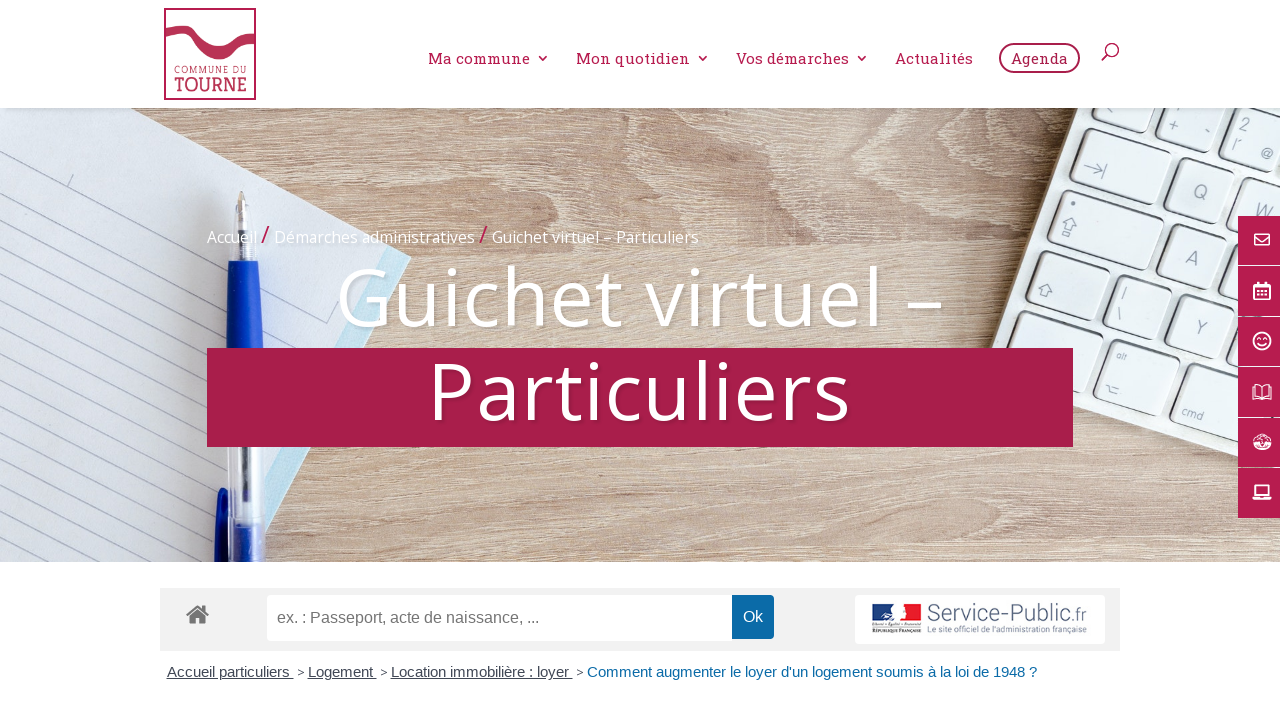

--- FILE ---
content_type: text/html; charset=UTF-8
request_url: https://www.letourne.fr/demarches-administratives/guichet-virtuel-particuliers/?xml=F17709
body_size: 20515
content:

<!DOCTYPE html>
<!--letourne-->
<html dir="ltr" lang="fr-FR" prefix="og: https://ogp.me/ns#">
<head>
	<meta charset="UTF-8" />
<meta http-equiv="X-UA-Compatible" content="IE=edge">
	<link rel="pingback" href="https://www.letourne.fr/xmlrpc.php" />

	<script type="text/javascript">
		document.documentElement.className = 'js';
	</script>

	<script>var et_site_url='https://www.letourne.fr';var et_post_id='4766';function et_core_page_resource_fallback(a,b){"undefined"===typeof b&&(b=a.sheet.cssRules&&0===a.sheet.cssRules.length);b&&(a.onerror=null,a.onload=null,a.href?a.href=et_site_url+"/?et_core_page_resource="+a.id+et_post_id:a.src&&(a.src=et_site_url+"/?et_core_page_resource="+a.id+et_post_id))}
</script><title>Guichet virtuel – Particuliers - Commune du Tourne</title>

		<!-- All in One SEO 4.9.3 - aioseo.com -->
	<meta name="robots" content="max-image-preview:large" />
	<link rel="canonical" href="https://www.letourne.fr/demarches-administratives/guichet-virtuel-particuliers/" />
	<meta name="generator" content="All in One SEO (AIOSEO) 4.9.3" />
		<meta property="og:locale" content="fr_FR" />
		<meta property="og:site_name" content="Commune du Tourne - Commune du Tourne" />
		<meta property="og:type" content="article" />
		<meta property="og:title" content="Guichet virtuel – Particuliers - Commune du Tourne" />
		<meta property="og:url" content="https://www.letourne.fr/demarches-administratives/guichet-virtuel-particuliers/" />
		<meta property="og:image" content="https://www.letourne.fr/wp-content/uploads/2020/07/LETOURNE-logo-web-01.png" />
		<meta property="og:image:secure_url" content="https://www.letourne.fr/wp-content/uploads/2020/07/LETOURNE-logo-web-01.png" />
		<meta property="og:image:width" content="284" />
		<meta property="og:image:height" content="292" />
		<meta property="article:published_time" content="2020-06-19T18:51:35+00:00" />
		<meta property="article:modified_time" content="2020-07-08T12:24:06+00:00" />
		<meta property="article:publisher" content="https://www.facebook.com/mairiedutourne/" />
		<meta name="twitter:card" content="summary_large_image" />
		<meta name="twitter:title" content="Guichet virtuel – Particuliers - Commune du Tourne" />
		<meta name="twitter:image" content="https://www.letourne.fr/wp-content/uploads/2020/07/LETOURNE-logo-web-01.png" />
		<script type="application/ld+json" class="aioseo-schema">
			{"@context":"https:\/\/schema.org","@graph":[{"@type":"BreadcrumbList","@id":"https:\/\/www.letourne.fr\/demarches-administratives\/guichet-virtuel-particuliers\/#breadcrumblist","itemListElement":[{"@type":"ListItem","@id":"https:\/\/www.letourne.fr#listItem","position":1,"name":"Accueil","item":"https:\/\/www.letourne.fr","nextItem":{"@type":"ListItem","@id":"https:\/\/www.letourne.fr\/demarches-administratives\/#listItem","name":"D\u00e9marches administratives"}},{"@type":"ListItem","@id":"https:\/\/www.letourne.fr\/demarches-administratives\/#listItem","position":2,"name":"D\u00e9marches administratives","item":"https:\/\/www.letourne.fr\/demarches-administratives\/","nextItem":{"@type":"ListItem","@id":"https:\/\/www.letourne.fr\/demarches-administratives\/guichet-virtuel-particuliers\/#listItem","name":"Guichet virtuel &#8211; Particuliers"},"previousItem":{"@type":"ListItem","@id":"https:\/\/www.letourne.fr#listItem","name":"Accueil"}},{"@type":"ListItem","@id":"https:\/\/www.letourne.fr\/demarches-administratives\/guichet-virtuel-particuliers\/#listItem","position":3,"name":"Guichet virtuel &#8211; Particuliers","previousItem":{"@type":"ListItem","@id":"https:\/\/www.letourne.fr\/demarches-administratives\/#listItem","name":"D\u00e9marches administratives"}}]},{"@type":"Organization","@id":"https:\/\/www.letourne.fr\/#organization","name":"Commune du Tourne","description":"Commune du Tourne","url":"https:\/\/www.letourne.fr\/","telephone":"+33556670261","logo":{"@type":"ImageObject","url":"https:\/\/www.letourne.fr\/wp-content\/uploads\/2020\/07\/LETOURNE-logo-web-01.png","@id":"https:\/\/www.letourne.fr\/demarches-administratives\/guichet-virtuel-particuliers\/#organizationLogo","width":284,"height":292},"image":{"@id":"https:\/\/www.letourne.fr\/demarches-administratives\/guichet-virtuel-particuliers\/#organizationLogo"},"sameAs":["https:\/\/www.facebook.com\/mairiedutourne\/"]},{"@type":"WebPage","@id":"https:\/\/www.letourne.fr\/demarches-administratives\/guichet-virtuel-particuliers\/#webpage","url":"https:\/\/www.letourne.fr\/demarches-administratives\/guichet-virtuel-particuliers\/","name":"Guichet virtuel \u2013 Particuliers - Commune du Tourne","inLanguage":"fr-FR","isPartOf":{"@id":"https:\/\/www.letourne.fr\/#website"},"breadcrumb":{"@id":"https:\/\/www.letourne.fr\/demarches-administratives\/guichet-virtuel-particuliers\/#breadcrumblist"},"image":{"@type":"ImageObject","url":"https:\/\/www.letourne.fr\/wp-content\/uploads\/2020\/07\/demarches-admin-letourne.jpg","@id":"https:\/\/www.letourne.fr\/demarches-administratives\/guichet-virtuel-particuliers\/#mainImage","width":1920,"height":1271},"primaryImageOfPage":{"@id":"https:\/\/www.letourne.fr\/demarches-administratives\/guichet-virtuel-particuliers\/#mainImage"},"datePublished":"2020-06-19T18:51:35+00:00","dateModified":"2020-07-08T12:24:06+00:00"},{"@type":"WebSite","@id":"https:\/\/www.letourne.fr\/#website","url":"https:\/\/www.letourne.fr\/","name":"Commune du Tourne","description":"Commune du Tourne","inLanguage":"fr-FR","publisher":{"@id":"https:\/\/www.letourne.fr\/#organization"}}]}
		</script>
		<!-- All in One SEO -->

<link rel='dns-prefetch' href='//fonts.googleapis.com' />
<link rel="alternate" type="application/rss+xml" title="Commune du Tourne &raquo; Flux" href="https://www.letourne.fr/feed/" />
<link rel="alternate" type="application/rss+xml" title="Commune du Tourne &raquo; Flux des commentaires" href="https://www.letourne.fr/comments/feed/" />
<meta name="robots" content="noindex,follow" />		<!-- This site uses the Google Analytics by MonsterInsights plugin v9.11.1 - Using Analytics tracking - https://www.monsterinsights.com/ -->
		<!-- Remarque : MonsterInsights n’est actuellement pas configuré sur ce site. Le propriétaire doit authentifier son compte Google Analytics dans les réglages de MonsterInsights.  -->
					<!-- No tracking code set -->
				<!-- / Google Analytics by MonsterInsights -->
		<script type="text/javascript">
/* <![CDATA[ */
window._wpemojiSettings = {"baseUrl":"https:\/\/s.w.org\/images\/core\/emoji\/14.0.0\/72x72\/","ext":".png","svgUrl":"https:\/\/s.w.org\/images\/core\/emoji\/14.0.0\/svg\/","svgExt":".svg","source":{"concatemoji":"https:\/\/www.letourne.fr\/wp-includes\/js\/wp-emoji-release.min.js?ver=b819803b55b267a9912dfc038767b975"}};
/*! This file is auto-generated */
!function(i,n){var o,s,e;function c(e){try{var t={supportTests:e,timestamp:(new Date).valueOf()};sessionStorage.setItem(o,JSON.stringify(t))}catch(e){}}function p(e,t,n){e.clearRect(0,0,e.canvas.width,e.canvas.height),e.fillText(t,0,0);var t=new Uint32Array(e.getImageData(0,0,e.canvas.width,e.canvas.height).data),r=(e.clearRect(0,0,e.canvas.width,e.canvas.height),e.fillText(n,0,0),new Uint32Array(e.getImageData(0,0,e.canvas.width,e.canvas.height).data));return t.every(function(e,t){return e===r[t]})}function u(e,t,n){switch(t){case"flag":return n(e,"\ud83c\udff3\ufe0f\u200d\u26a7\ufe0f","\ud83c\udff3\ufe0f\u200b\u26a7\ufe0f")?!1:!n(e,"\ud83c\uddfa\ud83c\uddf3","\ud83c\uddfa\u200b\ud83c\uddf3")&&!n(e,"\ud83c\udff4\udb40\udc67\udb40\udc62\udb40\udc65\udb40\udc6e\udb40\udc67\udb40\udc7f","\ud83c\udff4\u200b\udb40\udc67\u200b\udb40\udc62\u200b\udb40\udc65\u200b\udb40\udc6e\u200b\udb40\udc67\u200b\udb40\udc7f");case"emoji":return!n(e,"\ud83e\udef1\ud83c\udffb\u200d\ud83e\udef2\ud83c\udfff","\ud83e\udef1\ud83c\udffb\u200b\ud83e\udef2\ud83c\udfff")}return!1}function f(e,t,n){var r="undefined"!=typeof WorkerGlobalScope&&self instanceof WorkerGlobalScope?new OffscreenCanvas(300,150):i.createElement("canvas"),a=r.getContext("2d",{willReadFrequently:!0}),o=(a.textBaseline="top",a.font="600 32px Arial",{});return e.forEach(function(e){o[e]=t(a,e,n)}),o}function t(e){var t=i.createElement("script");t.src=e,t.defer=!0,i.head.appendChild(t)}"undefined"!=typeof Promise&&(o="wpEmojiSettingsSupports",s=["flag","emoji"],n.supports={everything:!0,everythingExceptFlag:!0},e=new Promise(function(e){i.addEventListener("DOMContentLoaded",e,{once:!0})}),new Promise(function(t){var n=function(){try{var e=JSON.parse(sessionStorage.getItem(o));if("object"==typeof e&&"number"==typeof e.timestamp&&(new Date).valueOf()<e.timestamp+604800&&"object"==typeof e.supportTests)return e.supportTests}catch(e){}return null}();if(!n){if("undefined"!=typeof Worker&&"undefined"!=typeof OffscreenCanvas&&"undefined"!=typeof URL&&URL.createObjectURL&&"undefined"!=typeof Blob)try{var e="postMessage("+f.toString()+"("+[JSON.stringify(s),u.toString(),p.toString()].join(",")+"));",r=new Blob([e],{type:"text/javascript"}),a=new Worker(URL.createObjectURL(r),{name:"wpTestEmojiSupports"});return void(a.onmessage=function(e){c(n=e.data),a.terminate(),t(n)})}catch(e){}c(n=f(s,u,p))}t(n)}).then(function(e){for(var t in e)n.supports[t]=e[t],n.supports.everything=n.supports.everything&&n.supports[t],"flag"!==t&&(n.supports.everythingExceptFlag=n.supports.everythingExceptFlag&&n.supports[t]);n.supports.everythingExceptFlag=n.supports.everythingExceptFlag&&!n.supports.flag,n.DOMReady=!1,n.readyCallback=function(){n.DOMReady=!0}}).then(function(){return e}).then(function(){var e;n.supports.everything||(n.readyCallback(),(e=n.source||{}).concatemoji?t(e.concatemoji):e.wpemoji&&e.twemoji&&(t(e.twemoji),t(e.wpemoji)))}))}((window,document),window._wpemojiSettings);
/* ]]> */
</script>
<meta content="Letourne Child v.1.0" name="generator"/><link rel='stylesheet' id='leaflet-css' href='https://www.letourne.fr/wp-content/plugins/co-marquage-service-public/vendor/leaflet/leaflet.min.css?ver=1.4.0' type='text/css' media='all' />
<link rel='stylesheet' id='comarquage-css' href='https://www.letourne.fr/wp-content/plugins/co-marquage-service-public/assets/css/comarquage.css?ver=0.5.77' type='text/css' media='all' />
<style id='wp-emoji-styles-inline-css' type='text/css'>

	img.wp-smiley, img.emoji {
		display: inline !important;
		border: none !important;
		box-shadow: none !important;
		height: 1em !important;
		width: 1em !important;
		margin: 0 0.07em !important;
		vertical-align: -0.1em !important;
		background: none !important;
		padding: 0 !important;
	}
</style>
<link rel='stylesheet' id='wp-block-library-css' href='https://www.letourne.fr/wp-includes/css/dist/block-library/style.min.css?ver=b819803b55b267a9912dfc038767b975' type='text/css' media='all' />
<link rel='stylesheet' id='aioseo/css/src/vue/standalone/blocks/table-of-contents/global.scss-css' href='https://www.letourne.fr/wp-content/plugins/all-in-one-seo-pack/dist/Lite/assets/css/table-of-contents/global.e90f6d47.css?ver=4.9.3' type='text/css' media='all' />
<style id='classic-theme-styles-inline-css' type='text/css'>
/*! This file is auto-generated */
.wp-block-button__link{color:#fff;background-color:#32373c;border-radius:9999px;box-shadow:none;text-decoration:none;padding:calc(.667em + 2px) calc(1.333em + 2px);font-size:1.125em}.wp-block-file__button{background:#32373c;color:#fff;text-decoration:none}
</style>
<style id='global-styles-inline-css' type='text/css'>
body{--wp--preset--color--black: #000000;--wp--preset--color--cyan-bluish-gray: #abb8c3;--wp--preset--color--white: #ffffff;--wp--preset--color--pale-pink: #f78da7;--wp--preset--color--vivid-red: #cf2e2e;--wp--preset--color--luminous-vivid-orange: #ff6900;--wp--preset--color--luminous-vivid-amber: #fcb900;--wp--preset--color--light-green-cyan: #7bdcb5;--wp--preset--color--vivid-green-cyan: #00d084;--wp--preset--color--pale-cyan-blue: #8ed1fc;--wp--preset--color--vivid-cyan-blue: #0693e3;--wp--preset--color--vivid-purple: #9b51e0;--wp--preset--gradient--vivid-cyan-blue-to-vivid-purple: linear-gradient(135deg,rgba(6,147,227,1) 0%,rgb(155,81,224) 100%);--wp--preset--gradient--light-green-cyan-to-vivid-green-cyan: linear-gradient(135deg,rgb(122,220,180) 0%,rgb(0,208,130) 100%);--wp--preset--gradient--luminous-vivid-amber-to-luminous-vivid-orange: linear-gradient(135deg,rgba(252,185,0,1) 0%,rgba(255,105,0,1) 100%);--wp--preset--gradient--luminous-vivid-orange-to-vivid-red: linear-gradient(135deg,rgba(255,105,0,1) 0%,rgb(207,46,46) 100%);--wp--preset--gradient--very-light-gray-to-cyan-bluish-gray: linear-gradient(135deg,rgb(238,238,238) 0%,rgb(169,184,195) 100%);--wp--preset--gradient--cool-to-warm-spectrum: linear-gradient(135deg,rgb(74,234,220) 0%,rgb(151,120,209) 20%,rgb(207,42,186) 40%,rgb(238,44,130) 60%,rgb(251,105,98) 80%,rgb(254,248,76) 100%);--wp--preset--gradient--blush-light-purple: linear-gradient(135deg,rgb(255,206,236) 0%,rgb(152,150,240) 100%);--wp--preset--gradient--blush-bordeaux: linear-gradient(135deg,rgb(254,205,165) 0%,rgb(254,45,45) 50%,rgb(107,0,62) 100%);--wp--preset--gradient--luminous-dusk: linear-gradient(135deg,rgb(255,203,112) 0%,rgb(199,81,192) 50%,rgb(65,88,208) 100%);--wp--preset--gradient--pale-ocean: linear-gradient(135deg,rgb(255,245,203) 0%,rgb(182,227,212) 50%,rgb(51,167,181) 100%);--wp--preset--gradient--electric-grass: linear-gradient(135deg,rgb(202,248,128) 0%,rgb(113,206,126) 100%);--wp--preset--gradient--midnight: linear-gradient(135deg,rgb(2,3,129) 0%,rgb(40,116,252) 100%);--wp--preset--font-size--small: 13px;--wp--preset--font-size--medium: 20px;--wp--preset--font-size--large: 36px;--wp--preset--font-size--x-large: 42px;--wp--preset--spacing--20: 0.44rem;--wp--preset--spacing--30: 0.67rem;--wp--preset--spacing--40: 1rem;--wp--preset--spacing--50: 1.5rem;--wp--preset--spacing--60: 2.25rem;--wp--preset--spacing--70: 3.38rem;--wp--preset--spacing--80: 5.06rem;--wp--preset--shadow--natural: 6px 6px 9px rgba(0, 0, 0, 0.2);--wp--preset--shadow--deep: 12px 12px 50px rgba(0, 0, 0, 0.4);--wp--preset--shadow--sharp: 6px 6px 0px rgba(0, 0, 0, 0.2);--wp--preset--shadow--outlined: 6px 6px 0px -3px rgba(255, 255, 255, 1), 6px 6px rgba(0, 0, 0, 1);--wp--preset--shadow--crisp: 6px 6px 0px rgba(0, 0, 0, 1);}:where(.is-layout-flex){gap: 0.5em;}:where(.is-layout-grid){gap: 0.5em;}body .is-layout-flow > .alignleft{float: left;margin-inline-start: 0;margin-inline-end: 2em;}body .is-layout-flow > .alignright{float: right;margin-inline-start: 2em;margin-inline-end: 0;}body .is-layout-flow > .aligncenter{margin-left: auto !important;margin-right: auto !important;}body .is-layout-constrained > .alignleft{float: left;margin-inline-start: 0;margin-inline-end: 2em;}body .is-layout-constrained > .alignright{float: right;margin-inline-start: 2em;margin-inline-end: 0;}body .is-layout-constrained > .aligncenter{margin-left: auto !important;margin-right: auto !important;}body .is-layout-constrained > :where(:not(.alignleft):not(.alignright):not(.alignfull)){max-width: var(--wp--style--global--content-size);margin-left: auto !important;margin-right: auto !important;}body .is-layout-constrained > .alignwide{max-width: var(--wp--style--global--wide-size);}body .is-layout-flex{display: flex;}body .is-layout-flex{flex-wrap: wrap;align-items: center;}body .is-layout-flex > *{margin: 0;}body .is-layout-grid{display: grid;}body .is-layout-grid > *{margin: 0;}:where(.wp-block-columns.is-layout-flex){gap: 2em;}:where(.wp-block-columns.is-layout-grid){gap: 2em;}:where(.wp-block-post-template.is-layout-flex){gap: 1.25em;}:where(.wp-block-post-template.is-layout-grid){gap: 1.25em;}.has-black-color{color: var(--wp--preset--color--black) !important;}.has-cyan-bluish-gray-color{color: var(--wp--preset--color--cyan-bluish-gray) !important;}.has-white-color{color: var(--wp--preset--color--white) !important;}.has-pale-pink-color{color: var(--wp--preset--color--pale-pink) !important;}.has-vivid-red-color{color: var(--wp--preset--color--vivid-red) !important;}.has-luminous-vivid-orange-color{color: var(--wp--preset--color--luminous-vivid-orange) !important;}.has-luminous-vivid-amber-color{color: var(--wp--preset--color--luminous-vivid-amber) !important;}.has-light-green-cyan-color{color: var(--wp--preset--color--light-green-cyan) !important;}.has-vivid-green-cyan-color{color: var(--wp--preset--color--vivid-green-cyan) !important;}.has-pale-cyan-blue-color{color: var(--wp--preset--color--pale-cyan-blue) !important;}.has-vivid-cyan-blue-color{color: var(--wp--preset--color--vivid-cyan-blue) !important;}.has-vivid-purple-color{color: var(--wp--preset--color--vivid-purple) !important;}.has-black-background-color{background-color: var(--wp--preset--color--black) !important;}.has-cyan-bluish-gray-background-color{background-color: var(--wp--preset--color--cyan-bluish-gray) !important;}.has-white-background-color{background-color: var(--wp--preset--color--white) !important;}.has-pale-pink-background-color{background-color: var(--wp--preset--color--pale-pink) !important;}.has-vivid-red-background-color{background-color: var(--wp--preset--color--vivid-red) !important;}.has-luminous-vivid-orange-background-color{background-color: var(--wp--preset--color--luminous-vivid-orange) !important;}.has-luminous-vivid-amber-background-color{background-color: var(--wp--preset--color--luminous-vivid-amber) !important;}.has-light-green-cyan-background-color{background-color: var(--wp--preset--color--light-green-cyan) !important;}.has-vivid-green-cyan-background-color{background-color: var(--wp--preset--color--vivid-green-cyan) !important;}.has-pale-cyan-blue-background-color{background-color: var(--wp--preset--color--pale-cyan-blue) !important;}.has-vivid-cyan-blue-background-color{background-color: var(--wp--preset--color--vivid-cyan-blue) !important;}.has-vivid-purple-background-color{background-color: var(--wp--preset--color--vivid-purple) !important;}.has-black-border-color{border-color: var(--wp--preset--color--black) !important;}.has-cyan-bluish-gray-border-color{border-color: var(--wp--preset--color--cyan-bluish-gray) !important;}.has-white-border-color{border-color: var(--wp--preset--color--white) !important;}.has-pale-pink-border-color{border-color: var(--wp--preset--color--pale-pink) !important;}.has-vivid-red-border-color{border-color: var(--wp--preset--color--vivid-red) !important;}.has-luminous-vivid-orange-border-color{border-color: var(--wp--preset--color--luminous-vivid-orange) !important;}.has-luminous-vivid-amber-border-color{border-color: var(--wp--preset--color--luminous-vivid-amber) !important;}.has-light-green-cyan-border-color{border-color: var(--wp--preset--color--light-green-cyan) !important;}.has-vivid-green-cyan-border-color{border-color: var(--wp--preset--color--vivid-green-cyan) !important;}.has-pale-cyan-blue-border-color{border-color: var(--wp--preset--color--pale-cyan-blue) !important;}.has-vivid-cyan-blue-border-color{border-color: var(--wp--preset--color--vivid-cyan-blue) !important;}.has-vivid-purple-border-color{border-color: var(--wp--preset--color--vivid-purple) !important;}.has-vivid-cyan-blue-to-vivid-purple-gradient-background{background: var(--wp--preset--gradient--vivid-cyan-blue-to-vivid-purple) !important;}.has-light-green-cyan-to-vivid-green-cyan-gradient-background{background: var(--wp--preset--gradient--light-green-cyan-to-vivid-green-cyan) !important;}.has-luminous-vivid-amber-to-luminous-vivid-orange-gradient-background{background: var(--wp--preset--gradient--luminous-vivid-amber-to-luminous-vivid-orange) !important;}.has-luminous-vivid-orange-to-vivid-red-gradient-background{background: var(--wp--preset--gradient--luminous-vivid-orange-to-vivid-red) !important;}.has-very-light-gray-to-cyan-bluish-gray-gradient-background{background: var(--wp--preset--gradient--very-light-gray-to-cyan-bluish-gray) !important;}.has-cool-to-warm-spectrum-gradient-background{background: var(--wp--preset--gradient--cool-to-warm-spectrum) !important;}.has-blush-light-purple-gradient-background{background: var(--wp--preset--gradient--blush-light-purple) !important;}.has-blush-bordeaux-gradient-background{background: var(--wp--preset--gradient--blush-bordeaux) !important;}.has-luminous-dusk-gradient-background{background: var(--wp--preset--gradient--luminous-dusk) !important;}.has-pale-ocean-gradient-background{background: var(--wp--preset--gradient--pale-ocean) !important;}.has-electric-grass-gradient-background{background: var(--wp--preset--gradient--electric-grass) !important;}.has-midnight-gradient-background{background: var(--wp--preset--gradient--midnight) !important;}.has-small-font-size{font-size: var(--wp--preset--font-size--small) !important;}.has-medium-font-size{font-size: var(--wp--preset--font-size--medium) !important;}.has-large-font-size{font-size: var(--wp--preset--font-size--large) !important;}.has-x-large-font-size{font-size: var(--wp--preset--font-size--x-large) !important;}
.wp-block-navigation a:where(:not(.wp-element-button)){color: inherit;}
:where(.wp-block-post-template.is-layout-flex){gap: 1.25em;}:where(.wp-block-post-template.is-layout-grid){gap: 1.25em;}
:where(.wp-block-columns.is-layout-flex){gap: 2em;}:where(.wp-block-columns.is-layout-grid){gap: 2em;}
.wp-block-pullquote{font-size: 1.5em;line-height: 1.6;}
</style>
<link rel='stylesheet' id='shared-files-css' href='https://www.letourne.fr/wp-content/plugins/shared-files-pro/dist/css/p.css?ver=1.7.58' type='text/css' media='all' />
<style id='shared-files-inline-css' type='text/css'>
.shared-files-container .shared-files-main-file-list li { margin-bottom: 16px; } .shared-files-main-elements { background: #f7f7f7; padding: 20px 10px; border-radius: 10px; } 
</style>
<link rel='stylesheet' id='shared-files-basiclightbox-css' href='https://www.letourne.fr/wp-content/plugins/shared-files-pro/dist/basiclightbox/basicLightbox.min.css?ver=1.7.58' type='text/css' media='all' />
<link rel='stylesheet' id='contact-form-7-css' href='https://www.letourne.fr/wp-content/plugins/contact-form-7/includes/css/styles.css?ver=5.9.8' type='text/css' media='all' />
<link rel='stylesheet' id='events-manager-css' href='https://www.letourne.fr/wp-content/plugins/events-manager/includes/css/events-manager.min.css?ver=7.2.3.1' type='text/css' media='all' />
<style id='events-manager-inline-css' type='text/css'>
body .em { --font-family : inherit; --font-weight : inherit; --font-size : 1em; --line-height : inherit; }
</style>
<link rel='stylesheet' id='wpcf7-redirect-script-frontend-css' href='https://www.letourne.fr/wp-content/plugins/wpcf7-redirect/build/assets/frontend-script.css?ver=2c532d7e2be36f6af233' type='text/css' media='all' />
<link rel='stylesheet' id='parent-style-css' href='https://www.letourne.fr/wp-content/themes/Letourne/style.css?ver=b819803b55b267a9912dfc038767b975' type='text/css' media='all' />
<link rel='stylesheet' id='divi-fonts-css' href='https://fonts.googleapis.com/css?family=Open+Sans:300italic,400italic,600italic,700italic,800italic,400,300,600,700,800&#038;subset=latin,latin-ext&#038;display=swap' type='text/css' media='all' />
<link rel='stylesheet' id='divi-style-css' href='https://www.letourne.fr/wp-content/themes/Letourne-child/style.css?ver=4.18.0' type='text/css' media='all' />
<link rel='stylesheet' id='dashicons-css' href='https://www.letourne.fr/wp-includes/css/dashicons.min.css?ver=b819803b55b267a9912dfc038767b975' type='text/css' media='all' />
<script type="text/javascript" src="https://www.letourne.fr/wp-includes/js/jquery/jquery.min.js?ver=3.7.1" id="jquery-core-js"></script>
<script type="text/javascript" src="https://www.letourne.fr/wp-includes/js/jquery/jquery-migrate.min.js?ver=3.4.1" id="jquery-migrate-js"></script>
<script type="text/javascript" src="https://www.letourne.fr/wp-content/plugins/shared-files-pro/dist/js/p.js?ver=1.7.58" id="shared-files-js"></script>
<script type="text/javascript" id="shared-files-js-after">
/* <![CDATA[ */
jQuery(document).ready(function($) {
      if (typeof ajaxurl === 'undefined') {
        ajaxurl = 'https://www.letourne.fr/wp-admin/admin-ajax.php'; // get ajaxurl
      }
      });
/* ]]> */
</script>
<script type="text/javascript" src="https://www.letourne.fr/wp-content/plugins/shared-files-pro/dist/basiclightbox/basicLightbox.min.js?ver=1.7.58" id="shared-files-basiclightbox-js"></script>
<script type="text/javascript" src="https://www.letourne.fr/wp-includes/js/jquery/ui/core.min.js?ver=1.13.2" id="jquery-ui-core-js"></script>
<script type="text/javascript" src="https://www.letourne.fr/wp-includes/js/jquery/ui/mouse.min.js?ver=1.13.2" id="jquery-ui-mouse-js"></script>
<script type="text/javascript" src="https://www.letourne.fr/wp-includes/js/jquery/ui/sortable.min.js?ver=1.13.2" id="jquery-ui-sortable-js"></script>
<script type="text/javascript" src="https://www.letourne.fr/wp-includes/js/jquery/ui/datepicker.min.js?ver=1.13.2" id="jquery-ui-datepicker-js"></script>
<script type="text/javascript" id="jquery-ui-datepicker-js-after">
/* <![CDATA[ */
jQuery(function(jQuery){jQuery.datepicker.setDefaults({"closeText":"Fermer","currentText":"Aujourd\u2019hui","monthNames":["janvier","f\u00e9vrier","mars","avril","mai","juin","juillet","ao\u00fbt","septembre","octobre","novembre","d\u00e9cembre"],"monthNamesShort":["Jan","F\u00e9v","Mar","Avr","Mai","Juin","Juil","Ao\u00fbt","Sep","Oct","Nov","D\u00e9c"],"nextText":"Suivant","prevText":"Pr\u00e9c\u00e9dent","dayNames":["dimanche","lundi","mardi","mercredi","jeudi","vendredi","samedi"],"dayNamesShort":["dim","lun","mar","mer","jeu","ven","sam"],"dayNamesMin":["D","L","M","M","J","V","S"],"dateFormat":"d MM yy","firstDay":1,"isRTL":false});});
/* ]]> */
</script>
<script type="text/javascript" src="https://www.letourne.fr/wp-includes/js/jquery/ui/resizable.min.js?ver=1.13.2" id="jquery-ui-resizable-js"></script>
<script type="text/javascript" src="https://www.letourne.fr/wp-includes/js/jquery/ui/draggable.min.js?ver=1.13.2" id="jquery-ui-draggable-js"></script>
<script type="text/javascript" src="https://www.letourne.fr/wp-includes/js/jquery/ui/controlgroup.min.js?ver=1.13.2" id="jquery-ui-controlgroup-js"></script>
<script type="text/javascript" src="https://www.letourne.fr/wp-includes/js/jquery/ui/checkboxradio.min.js?ver=1.13.2" id="jquery-ui-checkboxradio-js"></script>
<script type="text/javascript" src="https://www.letourne.fr/wp-includes/js/jquery/ui/button.min.js?ver=1.13.2" id="jquery-ui-button-js"></script>
<script type="text/javascript" src="https://www.letourne.fr/wp-includes/js/jquery/ui/dialog.min.js?ver=1.13.2" id="jquery-ui-dialog-js"></script>
<script type="text/javascript" id="events-manager-js-extra">
/* <![CDATA[ */
var EM = {"ajaxurl":"https:\/\/www.letourne.fr\/wp-admin\/admin-ajax.php","locationajaxurl":"https:\/\/www.letourne.fr\/wp-admin\/admin-ajax.php?action=locations_search","firstDay":"1","locale":"fr","dateFormat":"yy-mm-dd","ui_css":"https:\/\/www.letourne.fr\/wp-content\/plugins\/events-manager\/includes\/css\/jquery-ui\/build.min.css","show24hours":"1","is_ssl":"1","autocomplete_limit":"10","calendar":{"breakpoints":{"small":560,"medium":908,"large":false},"month_format":"M Y"},"phone":"","datepicker":{"format":"d\/m\/Y","locale":"fr"},"search":{"breakpoints":{"small":650,"medium":850,"full":false}},"url":"https:\/\/www.letourne.fr\/wp-content\/plugins\/events-manager","assets":{"input.em-uploader":{"js":{"em-uploader":{"url":"https:\/\/www.letourne.fr\/wp-content\/plugins\/events-manager\/includes\/js\/em-uploader.js?v=7.2.3.1","event":"em_uploader_ready"}}},".em-event-editor":{"js":{"event-editor":{"url":"https:\/\/www.letourne.fr\/wp-content\/plugins\/events-manager\/includes\/js\/events-manager-event-editor.js?v=7.2.3.1","event":"em_event_editor_ready"}},"css":{"event-editor":"https:\/\/www.letourne.fr\/wp-content\/plugins\/events-manager\/includes\/css\/events-manager-event-editor.min.css?v=7.2.3.1"}},".em-recurrence-sets, .em-timezone":{"js":{"luxon":{"url":"luxon\/luxon.js?v=7.2.3.1","event":"em_luxon_ready"}}},".em-booking-form, #em-booking-form, .em-booking-recurring, .em-event-booking-form":{"js":{"em-bookings":{"url":"https:\/\/www.letourne.fr\/wp-content\/plugins\/events-manager\/includes\/js\/bookingsform.js?v=7.2.3.1","event":"em_booking_form_js_loaded"}}},"#em-opt-archetypes":{"js":{"archetypes":"https:\/\/www.letourne.fr\/wp-content\/plugins\/events-manager\/includes\/js\/admin-archetype-editor.js?v=7.2.3.1","archetypes_ms":"https:\/\/www.letourne.fr\/wp-content\/plugins\/events-manager\/includes\/js\/admin-archetypes.js?v=7.2.3.1","qs":"qs\/qs.js?v=7.2.3.1"}}},"cached":"","bookingInProgress":"Veuillez patienter pendant que la r\u00e9servation est soumise.","tickets_save":"Enregistrer le billet","bookingajaxurl":"https:\/\/www.letourne.fr\/wp-admin\/admin-ajax.php","bookings_export_save":"Exporter les r\u00e9servations","bookings_settings_save":"Enregistrer","booking_delete":"Confirmez-vous vouloir le supprimer\u00a0?","booking_offset":"30","bookings":{"submit_button":{"text":{"default":"Envoyer votre demande de r\u00e9servation","free":"Envoyer votre demande de r\u00e9servation","payment":"Envoyer votre demande de r\u00e9servation","processing":"Processing ..."}},"update_listener":""},"bb_full":"Complet","bb_book":"R\u00e9servez maintenant","bb_booking":"R\u00e9servation en cours...","bb_booked":"R\u00e9servation soumis","bb_error":"R\u00e9servation erreur. R\u00e9essayer\u00a0?","bb_cancel":"Annuler","bb_canceling":"Annulation en cours...","bb_cancelled":"Annul\u00e9e","bb_cancel_error":"Annulation erreur. R\u00e9essayer\u00a0?","txt_search":"Recherche","txt_searching":"Recherche en cours\u2026","txt_loading":"Chargement en cours\u2026","event_detach_warning":"Confirmez-vous vouloir d\u00e9tacher cet \u00e9v\u00e8nement\u00a0? Cet \u00e9v\u00e8nement sera alors ind\u00e9pendant de la s\u00e9rie p\u00e9riodique d\u2019\u00e9v\u00e8nements.","delete_recurrence_warning":"Confirmez-vous vouloir effacer toutes les occurrences de cet \u00e9v\u00e8nement\u00a0? Tous les \u00e9v\u00e8nements seront d\u00e9plac\u00e9s vers la poubelle.","disable_bookings_warning":"Confirmez-vous vouloir d\u00e9sactiver les r\u00e9servations\u00a0? Dans l\u2019affirmative, toutes les r\u00e9servations d\u00e9j\u00e0 effectu\u00e9es seront effac\u00e9es. Si vous souhaitez emp\u00eacher toute nouvelle r\u00e9servation, r\u00e9duisez plut\u00f4t le nombre de places disponibles au nombre de r\u00e9servations d\u00e9j\u00e0 effectu\u00e9es.","booking_warning_cancel":"Confirmez-vous vouloir annuler votre r\u00e9servation\u00a0?"};
/* ]]> */
</script>
<script type="text/javascript" src="https://www.letourne.fr/wp-content/plugins/events-manager/includes/js/events-manager.js?ver=7.2.3.1" id="events-manager-js"></script>
<script type="text/javascript" src="https://www.letourne.fr/wp-content/plugins/events-manager/includes/external/flatpickr/l10n/fr.js?ver=7.2.3.1" id="em-flatpickr-localization-js"></script>
<script type="text/javascript" src="https://www.letourne.fr/wp-content/themes/Letourne/core/admin/js/es6-promise.auto.min.js?ver=b819803b55b267a9912dfc038767b975" id="es6-promise-js"></script>
<script type="text/javascript" id="et-core-api-spam-recaptcha-js-extra">
/* <![CDATA[ */
var et_core_api_spam_recaptcha = {"site_key":"","page_action":{"action":"guichet_virtuel_particuliers"}};
/* ]]> */
</script>
<script type="text/javascript" src="https://www.letourne.fr/wp-content/themes/Letourne/core/admin/js/recaptcha.js?ver=b819803b55b267a9912dfc038767b975" id="et-core-api-spam-recaptcha-js"></script>
<link rel="https://api.w.org/" href="https://www.letourne.fr/wp-json/" /><link rel="alternate" type="application/json" href="https://www.letourne.fr/wp-json/wp/v2/pages/4766" /><link rel="EditURI" type="application/rsd+xml" title="RSD" href="https://www.letourne.fr/xmlrpc.php?rsd" />

<link rel='shortlink' href='https://www.letourne.fr/?p=4766' />
<link rel="alternate" type="application/json+oembed" href="https://www.letourne.fr/wp-json/oembed/1.0/embed?url=https%3A%2F%2Fwww.letourne.fr%2Fdemarches-administratives%2Fguichet-virtuel-particuliers%2F" />
<link rel="alternate" type="text/xml+oembed" href="https://www.letourne.fr/wp-json/oembed/1.0/embed?url=https%3A%2F%2Fwww.letourne.fr%2Fdemarches-administratives%2Fguichet-virtuel-particuliers%2F&#038;format=xml" />
<meta name="viewport" content="width=device-width, initial-scale=1.0, maximum-scale=1.0, user-scalable=0" /><link rel="icon" href="https://www.letourne.fr/wp-content/uploads/2020/07/LETOURNE-logo-web-01-150x150.png" sizes="32x32" />
<link rel="icon" href="https://www.letourne.fr/wp-content/uploads/2020/07/LETOURNE-logo-web-01-284x284.png" sizes="192x192" />
<link rel="apple-touch-icon" href="https://www.letourne.fr/wp-content/uploads/2020/07/LETOURNE-logo-web-01-284x284.png" />
<meta name="msapplication-TileImage" content="https://www.letourne.fr/wp-content/uploads/2020/07/LETOURNE-logo-web-01-284x284.png" />
<link rel="stylesheet" id="et-divi-customizer-global-cached-inline-styles" href="https://www.letourne.fr/wp-content/et-cache/global/et-divi-customizer-global-17664519745899.min.css" onerror="et_core_page_resource_fallback(this, true)" onload="et_core_page_resource_fallback(this)" />	
<link href="https://fonts.googleapis.com/css2?family=Roboto+Slab&display=swap" rel="stylesheet"> 

<!-- Google tag (gtag.js) -->
<script async src="https://www.googletagmanager.com/gtag/js?id=G-KXCX2899PD"></script>
<script>
  window.dataLayer = window.dataLayer || [];
  function gtag(){dataLayer.push(arguments);}
  gtag('js', new Date());

  gtag('config', 'G-KXCX2899PD');
</script>



<meta name="google-site-verification" content="YZtibsmLpJ8-EtsE5Rv37ShTavjAYisTgPW-9zXpPd0" />

	
</head>
<body class="page-template-default page page-id-4766 page-child parent-pageid-131 et_button_no_icon et_pb_button_helper_class et_fixed_nav et_show_nav et_primary_nav_dropdown_animation_fade et_secondary_nav_dropdown_animation_fade et_header_style_left et_pb_footer_columns4 et_cover_background et_pb_gutter osx et_pb_gutters2 et_full_width_page et_divi_theme et-db et_minified_js et_minified_css">
	<div id="page-container">

	
	
			<header id="main-header" data-height-onload="85">
			<div class="container clearfix et_menu_container">
							<div class="logo_container">
					<span class="logo_helper"></span>
					<a href="https://www.letourne.fr/">
						<img src="https://www.letourne.fr/wp-content/uploads/2020/07/logo-letourne-web-01.png" alt="Commune du Tourne" id="logo" data-height-percentage="85" />
					</a>
				</div>
							<div id="et-top-navigation" data-height="85" data-fixed-height="40">
											<nav id="top-menu-nav">
						<ul id="top-menu" class="nav"><li id="menu-item-28" class="menu-item menu-item-type-post_type menu-item-object-page menu-item-has-children menu-item-28"><a href="https://www.letourne.fr/la-mairie/">Ma commune</a>
<ul class="sub-menu">
	<li id="menu-item-5144" class="menu-item menu-item-type-post_type menu-item-object-page menu-item-5144"><a href="https://www.letourne.fr/la-mairie/">Equipe Municipale</a></li>
	<li id="menu-item-7498" class="menu-item menu-item-type-post_type menu-item-object-page menu-item-7498"><a href="https://www.letourne.fr/la-mairie/comptes-rendu-de-conseils-municipaux/">Vie municipale</a></li>
	<li id="menu-item-7779" class="menu-item menu-item-type-custom menu-item-object-custom menu-item-7779"><a target="_blank" rel="noopener" href="http://data.letourne.fr">Tous les actes de la commune (Procès Verbaux, délibérations, actes, &#8230;)</a></li>
	<li id="menu-item-128" class="menu-item menu-item-type-post_type menu-item-object-page menu-item-128"><a href="https://www.letourne.fr/la-mairie/commissions/">Les commissions</a></li>
	<li id="menu-item-31" class="menu-item menu-item-type-post_type menu-item-object-page menu-item-31"><a href="https://www.letourne.fr/decouvrir-le-tourne/">Découvrir Le Tourne</a></li>
	<li id="menu-item-97" class="menu-item menu-item-type-post_type menu-item-object-page menu-item-97"><a href="https://www.letourne.fr/action-sociale/">Action Sociale</a></li>
	<li id="menu-item-4330" class="menu-item menu-item-type-post_type menu-item-object-page menu-item-4330"><a href="https://www.letourne.fr/les-publications/">Les publications</a></li>
</ul>
</li>
<li id="menu-item-27" class="mega-menu menu-item menu-item-type-post_type menu-item-object-page menu-item-has-children menu-item-27"><a href="https://www.letourne.fr/vivre-au-tourne/">Mon quotidien</a>
<ul class="sub-menu">
	<li id="menu-item-26" class="menu-item menu-item-type-post_type menu-item-object-page menu-item-has-children menu-item-26"><a href="https://www.letourne.fr/enfance-jeunesse/">Jeunesse</a>
	<ul class="sub-menu">
		<li id="menu-item-4455" class="menu-item menu-item-type-post_type menu-item-object-page menu-item-4455"><a href="https://www.letourne.fr/enfance-jeunesse/ecole/">L’école de l’Estey</a></li>
		<li id="menu-item-4453" class="menu-item menu-item-type-post_type menu-item-object-page menu-item-4453"><a href="https://www.letourne.fr/enfance-jeunesse/cantine/">Restaurant scolaire</a></li>
		<li id="menu-item-4478" class="menu-item menu-item-type-post_type menu-item-object-page menu-item-4478"><a href="https://www.letourne.fr/enfance-jeunesse/accueil-periscolaire/">Accueil périscolaire</a></li>
		<li id="menu-item-4457" class="menu-item menu-item-type-post_type menu-item-object-page menu-item-4457"><a href="https://www.letourne.fr/enfance-jeunesse/petite-enfance/">Petite Enfance</a></li>
		<li id="menu-item-4452" class="menu-item menu-item-type-post_type menu-item-object-page menu-item-4452"><a href="https://www.letourne.fr/vivre-au-tourne/bibliotheque/bebe-lecteurs/">Bébé lecteurs</a></li>
	</ul>
</li>
	<li id="menu-item-4728" class="menu-item menu-item-type-post_type menu-item-object-page menu-item-has-children menu-item-4728"><a href="https://www.letourne.fr/culture/">Culture</a>
	<ul class="sub-menu">
		<li id="menu-item-6985" class="menu-item menu-item-type-post_type menu-item-object-page menu-item-6985"><a href="https://www.letourne.fr/evenements/">L’agenda</a></li>
		<li id="menu-item-22" class="menu-item menu-item-type-post_type menu-item-object-page menu-item-22"><a href="https://www.letourne.fr/vivre-au-tourne/bibliotheque/">Bibliothèque</a></li>
		<li id="menu-item-775" class="menu-item menu-item-type-post_type menu-item-object-page menu-item-775"><a href="https://www.letourne.fr/les-associations-du-tourne/">Les associations du Tourne</a></li>
		<li id="menu-item-9240" class="menu-item menu-item-type-post_type menu-item-object-post menu-item-9240"><a href="https://www.letourne.fr/deux-sentiers-de-randonnees-au-depart-du-tourne/">Deux sentiers de randonnées au départ du Tourne</a></li>
	</ul>
</li>
	<li id="menu-item-1591" class="menu-item menu-item-type-post_type menu-item-object-page menu-item-has-children menu-item-1591"><a href="https://www.letourne.fr/vie-economique/">Vie économique</a>
	<ul class="sub-menu">
		<li id="menu-item-4563" class="menu-item menu-item-type-post_type menu-item-object-page menu-item-4563"><a href="https://www.letourne.fr/vie-economique/soutien-aux-entreprises-et-independants/">Soutien aux entreprises et indépendants</a></li>
		<li id="menu-item-5107" class="menu-item menu-item-type-post_type menu-item-object-page menu-item-5107"><a href="https://www.letourne.fr/portraits-dici/">Portraits d’ici</a></li>
		<li id="menu-item-5108" class="menu-item menu-item-type-post_type menu-item-object-page menu-item-5108"><a href="https://www.letourne.fr/demarches-administratives/guichet-virtuel-professionnels/">Démarches pour les pros</a></li>
	</ul>
</li>
	<li id="menu-item-4560" class="menu-item menu-item-type-post_type menu-item-object-page menu-item-has-children menu-item-4560"><a href="https://www.letourne.fr/infos-pratiques/">Infos pratiques</a>
	<ul class="sub-menu">
		<li id="menu-item-694" class="menu-item menu-item-type-post_type menu-item-object-page menu-item-694"><a href="https://www.letourne.fr/infos-pratiques/">Numeros utiles</a></li>
		<li id="menu-item-8991" class="menu-item menu-item-type-post_type menu-item-object-page menu-item-8991"><a href="https://www.letourne.fr/action-sociale/">Actions Sociales</a></li>
		<li id="menu-item-21" class="menu-item menu-item-type-post_type menu-item-object-page menu-item-21"><a href="https://www.letourne.fr/vivre-au-tourne/semoctom/">Gestion des dechets</a></li>
		<li id="menu-item-9029" class="menu-item menu-item-type-post_type menu-item-object-page menu-item-9029"><a href="https://www.letourne.fr/vivre-au-tourne/semoctom/broyage-de-branches/">Broyage de branches</a></li>
	</ul>
</li>
</ul>
</li>
<li id="menu-item-8988" class="mega-menu menu-item menu-item-type-custom menu-item-object-custom current-menu-ancestor menu-item-has-children menu-item-8988"><a href="#">Vos démarches</a>
<ul class="sub-menu">
	<li id="menu-item-4976" class="menu-item menu-item-type-custom menu-item-object-custom current-menu-ancestor current-menu-parent menu-item-has-children menu-item-4976"><a href="#">Guichet virtuel</a>
	<ul class="sub-menu">
		<li id="menu-item-4790" class="menu-item menu-item-type-post_type menu-item-object-page current-menu-item page_item page-item-4766 current_page_item menu-item-4790"><a href="https://www.letourne.fr/demarches-administratives/guichet-virtuel-particuliers/" aria-current="page">Guichet virtuel – Particuliers</a></li>
		<li id="menu-item-4788" class="menu-item menu-item-type-post_type menu-item-object-page menu-item-4788"><a href="https://www.letourne.fr/demarches-administratives/guichet-virtuel-professionnels/">Guichet virtuel – Professionnels</a></li>
		<li id="menu-item-4789" class="menu-item menu-item-type-post_type menu-item-object-page menu-item-4789"><a href="https://www.letourne.fr/demarches-administratives/guichet-virtuel-associations/">Guichet virtuel – Associations</a></li>
	</ul>
</li>
	<li id="menu-item-8987" class="menu-item menu-item-type-custom menu-item-object-custom menu-item-has-children menu-item-8987"><a href="#">Auprés de la mairie</a>
	<ul class="sub-menu">
		<li id="menu-item-4818" class="menu-item menu-item-type-post_type menu-item-object-page menu-item-4818"><a href="https://www.letourne.fr/urbanisme-plu/">Urbanisme – PLU</a></li>
		<li id="menu-item-4430" class="menu-item menu-item-type-post_type menu-item-object-page menu-item-4430"><a href="https://www.letourne.fr/demarches-administratives/demandes-dactes-detat-civil/">Demandes d’actes d’état-civil</a></li>
		<li id="menu-item-4431" class="menu-item menu-item-type-post_type menu-item-object-page menu-item-4431"><a href="https://www.letourne.fr/demarches-administratives/recencement-listes-electorales/">Recensement et listes électorales</a></li>
	</ul>
</li>
</ul>
</li>
<li id="menu-item-37" class="mega-menu menu-item menu-item-type-post_type menu-item-object-page menu-item-37"><a href="https://www.letourne.fr/actualites/">Actualités</a></li>
<li id="menu-item-6995" class="cta-menu menu-item menu-item-type-post_type menu-item-object-page menu-item-6995"><a href="https://www.letourne.fr/evenements/">Agenda</a></li>
</ul>						</nav>
					
					
					
										<div id="et_top_search">
						<span id="et_search_icon"></span>
					</div>
					
					<div id="et_mobile_nav_menu">
				<div class="mobile_nav closed">
					<span class="select_page">Sélectionner une page</span>
					<span class="mobile_menu_bar mobile_menu_bar_toggle"></span>
				</div>
			</div>				</div> <!-- #et-top-navigation -->
			</div> <!-- .container -->
			<div class="et_search_outer">
				<div class="container et_search_form_container">
					<form role="search" method="get" class="et-search-form" action="https://www.letourne.fr/">
					<input type="search" class="et-search-field" placeholder="Recherche &hellip;" value="" name="s" title="Recherche:" />					</form>
					<span class="et_close_search_field"></span>
				</div>
			</div>
		</header> <!-- #main-header -->

		<div id="menu-rapide">

<nav class="menu-flottant">
    <ul>
    
           <li><span><svg version="1.1" id="icone-contact" focusable="false" xmlns="http://www.w3.org/2000/svg" xmlns:xlink="http://www.w3.org/1999/xlink"
	 x="0px" y="0px" width="20px" height="20px" viewBox="0 0 20 20" style="enable-background:new 0 0 20 20;" xml:space="preserve">
	<path d="M16.5,3.5h-13C2.7,3.5,2,4.2,2,5v9c0,0.8,0.7,1.5,1.5,1.5h13c0.8,0,1.5-0.7,1.5-1.5V5C18,4.2,17.3,3.5,16.5,3.5z M16.5,5
	v1.3c-0.7,0.6-1.8,1.5-4.2,3.3C11.8,10,10.7,11,10,11c-0.7,0-1.8-1-2.3-1.4C5.3,7.7,4.2,6.8,3.5,6.3V5H16.5z M3.5,14V8.2
	c0.7,0.6,1.7,1.4,3.3,2.6c0.7,0.5,1.9,1.7,3.2,1.7c1.3,0,2.5-1.2,3.2-1.7c1.5-1.2,2.6-2,3.3-2.6V14H3.5z"/></svg></span><a href="/contact/">Contact mairie</a></li>

 	 <li><span><svg version="1.1" id="icone-agenda" focusable="false" xmlns="http://www.w3.org/2000/svg" xmlns:xlink="http://www.w3.org/1999/xlink"
	 x="0px" y="0px" width="20px" height="20px" viewBox="0 0 20 20" style="enable-background:new 0 0 20 20;" xml:space="preserve">
	<path d="M7,11.1H5.4c-0.3,0-0.5-0.2-0.5-0.4V9.3c0-0.2,0.2-0.4,0.5-0.4H7c0.3,0,0.5,0.2,0.5,0.4v1.4C7.5,11,7.2,11.1,7,11.1z
	 M11.3,10.7V9.3c0-0.2-0.2-0.4-0.5-0.4H9.2C8.9,8.9,8.7,9,8.7,9.3v1.4c0,0.2,0.2,0.4,0.5,0.4h1.6C11.1,11.1,11.3,11,11.3,10.7z
	 M15.1,10.7V9.3c0-0.2-0.2-0.4-0.5-0.4H13c-0.3,0-0.5,0.2-0.5,0.4v1.4c0,0.2,0.2,0.4,0.5,0.4h1.6C14.9,11.1,15.1,11,15.1,10.7z
	 M11.3,14.2v-1.4c0-0.2-0.2-0.4-0.5-0.4H9.2c-0.3,0-0.5,0.2-0.5,0.4v1.4c0,0.2,0.2,0.4,0.5,0.4h1.6C11.1,14.6,11.3,14.4,11.3,14.2z
	 M7.5,14.2v-1.4c0-0.2-0.2-0.4-0.5-0.4H5.4c-0.3,0-0.5,0.2-0.5,0.4v1.4c0,0.2,0.2,0.4,0.5,0.4H7C7.2,14.6,7.5,14.4,7.5,14.2z
	 M15.1,14.2v-1.4c0-0.2-0.2-0.4-0.5-0.4H13c-0.3,0-0.5,0.2-0.5,0.4v1.4c0,0.2,0.2,0.4,0.5,0.4h1.6C14.9,14.6,15.1,14.4,15.1,14.2z
	 M18.9,4.8v12.6c0,1-0.9,1.7-1.9,1.7H3c-1.1,0-1.9-0.8-1.9-1.7V4.8c0-1,0.9-1.7,1.9-1.7h1.9V1.2c0-0.2,0.2-0.4,0.5-0.4H7
	c0.3,0,0.5,0.2,0.5,0.4v1.9h5.1V1.2c0-0.2,0.2-0.4,0.5-0.4h1.6c0.3,0,0.5,0.2,0.5,0.4v1.9H17C18.1,3.1,18.9,3.9,18.9,4.8z M17,17.2
	V6.6H3v10.7c0,0.1,0.1,0.2,0.2,0.2h13.5C16.9,17.5,17,17.4,17,17.2z"/></svg></span><a href="/evenements/">Agenda</a></li> 

		<li><span><svg version="1.1" id="icone-ecole" focusable="false" xmlns="http://www.w3.org/2000/svg" xmlns:xlink="http://www.w3.org/1999/xlink"
	 x="0px" y="0px" width="20px" height="20px" viewBox="0 0 20 20" style="enable-background:new 0 0 20 20;" xml:space="preserve">
	<path d="M10,0.6c-5.2,0-9.4,4.2-9.4,9.4s4.2,9.4,9.4,9.4s9.4-4.2,9.4-9.4S15.2,0.6,10,0.6z M10,17.5c-4.2,0-7.5-3.4-7.5-7.5
	S5.8,2.5,10,2.5s7.5,3.4,7.5,7.5S14.2,17.5,10,17.5z M13.2,12.1c-0.8,0.9-1.9,1.5-3.2,1.5s-2.4-0.5-3.2-1.5
	c-0.3-0.4-0.9-0.4-1.3-0.1c-0.4,0.3-0.4,0.9-0.1,1.3c1.1,1.4,2.8,2.1,4.6,2.1s3.4-0.8,4.6-2.1c0.3-0.4,0.3-1-0.1-1.3
	C14.1,11.7,13.5,11.7,13.2,12.1z M5.8,8.3C6.1,7.8,6.5,7.5,7,7.5s0.9,0.3,1.2,0.8l0.4,0.6c0.1,0.1,0.2,0.2,0.4,0.1
	C9,9,9.1,8.9,9.1,8.8C9,7.2,7.9,6.1,7,6.1S5,7.2,4.9,8.8C4.9,8.9,5,9,5.1,9.1c0.1,0,0.3,0,0.4-0.1L5.8,8.3z M13,6.1
	c-0.9,0-2,1.1-2.1,2.7c0,0.1,0.1,0.3,0.2,0.3c0.1,0,0.3,0,0.4-0.1l0.4-0.6c0.3-0.5,0.7-0.8,1.2-0.8s0.9,0.3,1.2,0.8l0.4,0.6
	c0.1,0.1,0.2,0.2,0.4,0.1c0.1,0,0.2-0.2,0.2-0.3C15,7.2,13.9,6.1,13,6.1z"/>
	</svg></span><a href="https://www.cdc-portesentredeuxmers.portailfamille.net/" target="_blank">Portail Famille</a></li>

      <li><span><svg version="1.1" id="icone-biblio" focusable="false" xmlns="http://www.w3.org/2000/svg" xmlns:xlink="http://www.w3.org/1999/xlink"
	 x="0px" y="0px" width="20px" height="20px" viewBox="0 0 20 20" style="enable-background:new 0 0 20 20;" xml:space="preserve"><path d="M2.4,14.2l0-8.6h-1v11c1.3-0.3,2.7-0.6,4-0.6c1.2,0,2.5,0.2,3.7,0.6c-0.8-0.6-1.6-1.1-2.6-1.4c-1.2-0.4-2.4-0.5-3.7-0.4
		C2.6,14.8,2.4,14.5,2.4,14.2C2.3,14.2,2.3,14.2,2.4,14.2L2.4,14.2z M16.6,5.1C16.6,5.1,16.6,5.1,16.6,5.1c0-0.1,0-0.1,0-0.2V3.2
		c-1.2-0.1-2.5,0-3.6,0.4c-1,0.4-1.9,1-2.5,1.9v9.9c0.9-0.6,1.8-1.1,2.8-1.4c1.1-0.4,2.2-0.6,3.3-0.5V5.1L16.6,5.1z M17.7,4.5h1.4
		c0.3,0,0.5,0.2,0.5,0.5v12.2c0,0.3-0.2,0.5-0.5,0.5c-0.1,0-0.1,0-0.2,0C17.5,17.3,16,17,14.5,17c-1.4,0-2.8,0.2-4.2,0.9
		c-0.1,0.1-0.2,0.1-0.3,0.1c-0.1,0-0.2,0-0.3-0.1C8.3,17.2,6.9,17,5.5,17c-1.4,0-2.9,0.3-4.4,0.7c-0.1,0-0.1,0-0.2,0
		c-0.3,0-0.5-0.2-0.5-0.5V5c0-0.3,0.2-0.5,0.5-0.5h1.5l0-1.8c0-0.3,0.2-0.5,0.4-0.5l0,0C4.2,1.9,5.9,2,7.4,2.6c1,0.4,2,1,2.6,1.9
		c0.7-0.8,1.6-1.4,2.6-1.8c1.4-0.5,3-0.7,4.6-0.4c0.3,0,0.5,0.3,0.5,0.5l0,0L17.7,4.5L17.7,4.5z M11,16.4c1.2-0.4,2.3-0.5,3.5-0.5
		c1.3,0,2.7,0.2,4,0.6v-11h-0.9v8.7c0,0.3-0.2,0.5-0.5,0.5c0,0-0.1,0-0.1,0c-1.2-0.2-2.3,0-3.4,0.4C12.8,15.4,11.9,15.9,11,16.4
		L11,16.4z M9.5,15.4V5.6C8.9,4.6,8,3.9,7,3.6C5.9,3.1,4.6,3,3.5,3.2L3.4,13.7c1.2,0,2.4,0.1,3.5,0.5C7.9,14.4,8.7,14.9,9.5,15.4
		L9.5,15.4z"/></svg></span>
	 <a href="https://bibliotheques.cdc-portesentredeuxmers.fr/compte-lecteur/" target="_blank">Portail Biblio</a></li> 


      <li><span><svg version="1.1" id="icone-menu" focusable="false" xmlns="http://www.w3.org/2000/svg" xmlns:xlink="http://www.w3.org/1999/xlink"
	 x="0px" y="0px" width="20px" height="20px" viewBox="0 0 20 20" style="enable-background:new 0 0 20 20;" xml:space="preserve"><path d="M2.3,9.3c0,0.1,0,0.1,0,0.2C2.1,9.3,1.9,9.2,1.8,9.1C1.6,9,1.5,9,1.4,9l0,0c-0.1-0.6,0-1.1,0.1-1.7c0.2-0.6,0.5-1.2,1-1.6
	c0.5-0.5,1-0.8,1.6-1c0.3-0.1,0.5-0.1,0.8-0.1l0-0.1C5.2,3.9,5.7,3.3,6.3,3c0.4-0.2,0.9-0.4,1.5-0.4c0,0,0-0.1,0.1-0.1
	C7.9,2.5,8,2.4,8,2.4c0.7-0.6,1.7-0.8,2.8-0.7c1,0.1,2,0.5,2.7,1.1c0.1,0.1,0.1,0.1,0.2,0.2c0,0,0,0,0,0.1c0.6,0.2,1.2,0.6,1.6,1.1
	c0.1,0.2,0.2,0.3,0.3,0.5c0.2,0,0.5,0.1,0.7,0.1c0.5,0.2,1,0.4,1.5,0.8C18.5,6.3,19.1,7.5,19,9c-0.1,0-0.2,0-0.3,0.1
	c-0.2,0.1-0.4,0.2-0.6,0.4c0,0,0-0.1,0-0.1c0.2-1.5-0.3-2.6-1-3.2c-0.3-0.3-0.7-0.5-1.1-0.6c-0.4-0.1-0.8-0.1-1.2-0.1
	c-0.7,0.1-1.2,0.6-1.4,1.2c-0.1,0.2-0.3,0.3-0.5,0.2c-0.2-0.1-0.3-0.3-0.2-0.5c0,0,0,0,0,0c0.3-0.9,1.1-1.5,2-1.7h0
	c0,0-0.1-0.1-0.1-0.1c-0.3-0.4-0.7-0.7-1.2-0.8c-0.5-0.1-1.1-0.1-1.6,0l-0.1,0c0.5,0.2,0.9,0.5,1.3,0.9c0.2,0.1,0.2,0.4,0,0.5
	c0,0,0,0,0,0c-0.2,0.1-0.4,0.1-0.6,0C12,4.8,11.5,4.5,11,4.4c-0.4-0.1-0.7,0-1.1,0.1c-0.4,0.1-0.7,0.4-1,0.6C8.5,5.5,8.2,6,8.1,6.5
	l0.1,0c1.1,0.1,2.1,0.6,2.8,1.3c0.1,0.1,0.1,0.4,0,0.5c0,0,0,0,0,0c-0.2,0.1-0.4,0.1-0.6,0C9.8,7.8,9,7.4,8.1,7.3
	c-0.9-0.1-1.8,0-2.7,0.5C5.2,7.9,5,7.8,4.9,7.6C4.8,7.4,4.8,7.2,5,7.1c0,0,0,0,0,0c0.7-0.4,1.4-0.6,2.2-0.6c0.2-0.7,0.6-1.4,1.1-1.9
	c0.4-0.4,0.8-0.6,1.3-0.8c0.2-0.1,0.5-0.1,0.8-0.2l0,0c0.4-0.2,0.8-0.4,1.2-0.5C11.8,3,12,2.9,12.2,2.9c-0.5-0.2-1-0.4-1.5-0.4
	c-0.7-0.1-1.3,0.1-1.9,0.3c0.1,0,0.1,0,0.2,0.1C9.2,3,9.3,3.2,9.2,3.4c0,0,0,0,0,0C9.1,3.6,8.9,3.7,8.7,3.6c-0.1,0-0.2-0.1-0.3-0.1
	C7.8,3.3,7.2,3.4,6.7,3.7c-0.4,0.2-0.7,0.6-1,1c0.2,0,0.4,0.1,0.6,0.1C6.5,4.8,6.6,5,6.6,5.2c0,0,0,0,0,0C6.5,5.5,6.3,5.6,6.1,5.5
	c-0.6-0.2-1.2-0.2-1.8,0C3.8,5.6,3.4,5.9,3,6.3C2.7,6.6,2.4,7.1,2.3,7.6C2.1,8.1,2.1,8.7,2.3,9.3L2.3,9.3z M7.6,14.9
	c0-1.1-0.5-2-1.2-2.8c0.3,0.9,0.5,1.8,0.6,2.7l-1.5-0.5c0-0.9-0.3-1.8-0.9-2.7c0.3,0.9,0.4,1.8,0.2,2.3c-5.2-2.8,0.8,1.1,1.5,1.4
	c-0.6,0.2-1.2,0.3-1.9,0.2c0.9,0.5,1.9,0.6,2.9,0c0.9,0.3,1.9,0.6,2.8,0.6c1,0,2.1-0.3,2.9-0.6c1.1,0.6,2,0.5,2.9,0
	c-0.6,0.1-1.3,0-1.9-0.2c0.7-0.2,6.7-4.2,1.5-1.4c-0.2-0.6-0.1-1.4,0.2-2.3c-0.6,0.9-1,1.8-0.9,2.7l-1.5,0.5c0-0.9,0.2-1.8,0.6-2.7
	c-0.7,0.8-1.2,1.7-1.2,2.8c-0.8,0.3-1.8,0.6-2.7,0.6C9.2,15.5,8.3,15.2,7.6,14.9L7.6,14.9z M1.5,10.7c0-0.7,0.1-0.4,0-1.1
	c0.5,0.3,0.9,0.6,1,1c0.4-0.3,0.5-0.5,0.6-1c0.4,0.2,0.8,0.4,1,0.8c0.2-0.4,0.3-0.6,0.3-1c0.5,0.2,0.8,0.6,1.1,1
	c0.3-0.4,0.3-0.9,0.4-1.3c0.4,0.3,0.8,0.7,1.1,1.1c0-0.5,0.3-0.8,0.8-0.9c0.5,1.3,0,3,2.5,5.4c2.5-2.5,2.1-4.1,2.7-5.4
	c0.4,0.1,0.7,0.3,0.8,0.9c0.3-0.5,0.6-0.9,1.1-1.1c0,0.5,0.1,1,0.4,1.3c0.3-0.4,0.6-0.7,1.1-1c0,0.4,0.1,0.7,0.3,1
	c0.2-0.4,0.6-0.6,1-0.8c0.1,0.4,0.1,0.7,0.6,1c0.1-0.3,0.5-0.7,1-1c-0.1,0.7,0,0.4,0,1.1C19.5,20.8,1,20.2,1.5,10.7L1.5,10.7z
	 M15.6,8.9c0-0.2-0.1-0.4-0.2-0.6c-0.3-0.5-0.6-0.9-1.1-1.2c-0.2-0.1-0.2-0.4-0.1-0.5c0,0,0,0,0,0c0.1-0.2,0.4-0.2,0.6-0.1
	c0.5,0.4,1,0.9,1.3,1.5c0.1,0.3,0.2,0.6,0.3,0.9c-0.2-0.1-0.4-0.2-0.6-0.1C15.8,8.8,15.7,8.9,15.6,8.9L15.6,8.9z M10.6,11.5
	c-0.5,0.4-1,0.6-1.6,0.8l0,0c-0.1-0.2-0.2-0.5-0.3-0.7l0.1,0c0.5-0.1,0.9-0.4,1.3-0.6C9.7,10.3,9.4,9.6,9.5,9c0-0.2,0.2-0.4,0.4-0.4
	c0.2,0,0.4,0.2,0.4,0.4c0,0,0,0,0,0c0,0.5,0.2,1,0.6,1.5c0.2,0.3,0.5,0.6,0.8,0.8c-0.1,0.2-0.2,0.5-0.3,0.7
	C11.1,11.9,10.9,11.7,10.6,11.5L10.6,11.5z"/>
</svg></svg></span>
      	<a href="/enfance-jeunesse/cantine/">Menus Cantine</a></li>  


       <li><span><svg version="1.1" id="icone-demarches" focusable="false" xmlns="http://www.w3.org/2000/svg" xmlns:xlink="http://www.w3.org/1999/xlink"
	 x="0px" y="0px" width="20px" height="20px" viewBox="0 0 20 20" style="enable-background:new 0 0 20 20;" xml:space="preserve">
		<path d="M19.1,14.8h-7.3c0,0.6-0.4,1-1,1H9c-0.6,0-1-0.5-1-1H0.9c-0.3,0-0.5,0.2-0.5,0.5v0.5c0,1.1,0.9,1.9,1.9,1.9h15.3
	c1.1,0,1.9-0.9,1.9-1.9v-0.5C19.6,15,19.4,14.8,19.1,14.8z M17.7,3.8c0-0.8-0.6-1.4-1.4-1.4H3.8C3,2.3,2.3,3,2.3,3.8v10.1h15.3V3.8z
	 M15.7,11.9H4.3V4.3h11.5V11.9z"/></svg></span><a href="https://data.letourne.fr/" target="_blank">Données citoyennes</a></li>
              
 
	
            
		       
   </ul>
</nav>
</div>

		
		<div id="et-main-area">
	

	


<div id="et_main_title" style="background: url(https://www.letourne.fr/wp-content/uploads/2020/07/demarches-admin-letourne.jpg)">
<div class="bloc-titre">
    <div class="container">
        <div class="aioseo-breadcrumbs"><span class="aioseo-breadcrumb">
			<a href="https://www.letourne.fr" title="Accueil">Accueil</a>
		</span><span class="aioseo-breadcrumb-separator">/</span><span class="aioseo-breadcrumb">
			<a href="https://www.letourne.fr/demarches-administratives/" title="Démarches administratives">Démarches administratives</a>
		</span><span class="aioseo-breadcrumb-separator">/</span><span class="aioseo-breadcrumb">
			Guichet virtuel – Particuliers
		</span></div>        <h1>Guichet virtuel &#8211; Particuliers</h1>
            </div><!--container -->
</div><!--titre -->

</div> <!--et_main_title-->









<div id="main-content">
	

				</div>



	


	<div class="container">

		
		<div id="content-area" class="clearfix">
			<div id="left-area">


	

			
				
		<div class="entry-content">

					
					

						<div id="comarquage" class="comarquage espace-part">
			<div id="co-bar">

    <a href="./" class="co-home" title="accueil des démarches">
        <svg version="1.1" xmlns="http://www.w3.org/2000/svg" xmlns:xlink="http://www.w3.org/1999/xlink" width="25" height="25" viewBox="0 0 13 14" role="img">
<path d="M11 7.75v3.75q0 0.203-0.148 0.352t-0.352 0.148h-3v-3h-2v3h-3q-0.203 0-0.352-0.148t-0.148-0.352v-3.75q0-0.008 0.004-0.023t0.004-0.023l4.492-3.703 4.492 3.703q0.008 0.016 0.008 0.047zM12.742 7.211l-0.484 0.578q-0.062 0.070-0.164 0.086h-0.023q-0.102 0-0.164-0.055l-5.406-4.508-5.406 4.508q-0.094 0.062-0.187 0.055-0.102-0.016-0.164-0.086l-0.484-0.578q-0.062-0.078-0.055-0.184t0.086-0.168l5.617-4.68q0.25-0.203 0.594-0.203t0.594 0.203l1.906 1.594v-1.523q0-0.109 0.070-0.18t0.18-0.070h1.5q0.109 0 0.18 0.070t0.070 0.18v3.188l1.711 1.422q0.078 0.062 0.086 0.168t-0.055 0.184z"></path>
</svg>
    </a>

    <form id="co-search" action="https://www.letourne.fr/demarches-administratives/guichet-virtuel-particuliers/" name="cosearch" method="POST">
        <input type="hidden" name="action" value="cosearch">
        <input type="search" name="co-search"  id="co-searchinput" title="recherche" placeholder="ex. : Passeport, acte de naissance, ..." value="">
        <input type="submit" value="Ok" id="co-searchbtn" class="co-btn">
    </form>

    <a href="https://www.service-public.fr/" target="_blank" class="co-btn btn-monsp" title="vers Service-public.fr">
        <img decoding="async" src="https://www.letourne.fr/wp-content/plugins/co-marquage-service-public/assets/images/service-public.jpg" width="220px" alt="logo service-public.fr">
    </a>

</div>
<div id="co-top"></div>
<div id="co-page" class="fiche">

    <div class="co-breadcrumb">
            <span>
                            <a href="https://www.letourne.fr/demarches-administratives/guichet-virtuel-particuliers/?xml=Particuliers" class=" ">
                    Accueil particuliers                </a>
                        <span class="co-breadcrumb-separator">&nbsp;&gt;</span>        </span>
            <span>
                            <a href="https://www.letourne.fr/demarches-administratives/guichet-virtuel-particuliers/?xml=N19808" class=" ">
                    Logement                </a>
                        <span class="co-breadcrumb-separator">&nbsp;&gt;</span>        </span>
            <span>
                            <a href="https://www.letourne.fr/demarches-administratives/guichet-virtuel-particuliers/?xml=N337" class=" ">
                    Location immobilière : loyer                </a>
                        <span class="co-breadcrumb-separator">&nbsp;&gt;</span>        </span>
            <span>
                            <a href="https://www.letourne.fr/demarches-administratives/guichet-virtuel-particuliers/?xml=F17709" class="last ">
                    Comment augmenter le loyer d&#039;un logement soumis à la loi de 1948 ?                </a>
                                </span>
    </div>

    <p class="news-cat">
    <span>Question-réponse</span>
</p>
    <h1>Comment augmenter le loyer d&#039;un logement soumis à la loi de 1948 ?</h1>
    <p class="date">
        Vérifié le 04/11/2020 -         Direction de l&#039;information légale et administrative (Premier ministre)    </p>

    <div class="co-content">
        
        
            <div class='tabs'>
                <ul class="nav nav-tabs">
                                            <li class="active" data-co-action="tab" data-co-target="#6c66b8ef18c2afbd37b62043f0071f4b">
                            <span>
                                Augmentation annuelle                            </span>
                        </li>
                                            <li class="" data-co-action="tab" data-co-target="#a8443902e0095c30bd2889369ff51e82">
                            <span>
                                Augmentation ponctuelle                            </span>
                        </li>
                                    </ul><!-- nav nav-tabs -->

                <div class="tab-content">
                                            <div class="tab-pane active" id="6c66b8ef18c2afbd37b62043f0071f4b">
                            <p class="bloc-paragraphe">Selon que le logement est ou non situé dans l&#039;agglomération parisienne, les règles à appliquer diffèrent.</p><p class="bloc-paragraphe">L&#039;agglomération parisienne comprend Paris,  la &lt;a href=&quot;https://www.letourne.fr/demarches-administratives/guichet-virtuel-particuliers/?xml=R43206&quot;&gt;petite couronne&lt;/a&gt;  et &lt;a href=&quot;https://www.legifrance.gouv.fr/affichTexte.do?cidTexte=JORFTEXT000037301338#LEGISCTA000037302499&quot; target=&quot;_blank&quot;&gt;certaines communes de la grande couronne (77, 78 91 et 95)&lt;/a&gt;

.</p>            <div class='tabs'>
                <ul class="nav nav-tabs">
                                            <li class="active" data-co-action="tab" data-co-target="#2b4bc739ffcd0819c3638f6a786ec74f">
                            <span>
                                Cas général                            </span>
                        </li>
                                            <li class="" data-co-action="tab" data-co-target="#75e57b3af2f0439c222bae46714845f6">
                            <span>
                                Agglomération parisienne                            </span>
                        </li>
                                    </ul>

                <div class="tab-content">

                                            <div class="tab-pane active" id="2b4bc739ffcd0819c3638f6a786ec74f">
                                                        <p class="bloc-paragraphe">Le loyer peut être augmenté au  1&lt;Exposant&gt;er&lt;/Exposant&gt; juillet de chaque année sans pouvoir dépasser le montant maximum du loyer.  Ce montant maximum est fonction de la catégorie du logement.</p><p class="bloc-paragraphe">&lt;span class=&quot;miseenevidence&quot;&gt;Catégorie du logement&lt;/span&gt;</p><table class='table'><caption>Logements soumis au régime de la  loi de 1948</caption><thead><tr><td  ><p class="bloc-paragraphe">Catégorie du logement</p></td><td  ><p class="bloc-paragraphe">Caractéristiques du logement</p></td></tr></thead><tr><td  ><p class="bloc-paragraphe">II A</p></td><td  ><p class="bloc-paragraphe">- Situé dans une construction en matériaux de très bonne   qualité</p><p class="bloc-paragraphe">- Avec WC particulier, une salle de bains et du chauffage central</p></td></tr><tr><td  ><p class="bloc-paragraphe">II B</p></td><td  ><p class="bloc-paragraphe">Situé dans une construction en matériaux de bonne  qualité, souvent dépourvue d&#039;ascenseur</p></td></tr><tr><td  ><p class="bloc-paragraphe">II C</p></td><td  ><p class="bloc-paragraphe">- Situé dans une construction en matériaux de bonne  qualité mais d&#039;aspect ordinaire, et habituellement  dépourvue d&#039;ascenseur.</p><p class="bloc-paragraphe">- Comprenant  rarement plus de 4 pièces principales</p></td></tr><tr><td  ><p class="bloc-paragraphe">III A</p></td><td  ><p class="bloc-paragraphe">Situé dans une construction en matériaux de qualité médiocre, mais  avec une isolation phonique et thermique satisfaisante</p></td></tr><tr><td  ><p class="bloc-paragraphe">III B</p></td><td  ><p class="bloc-paragraphe">Situé dans une construction de qualité médiocre, avec  certains vices (humidité, isolations phoniques et thermiques très insuffisantes)</p></td></tr><tr><td  ><p class="bloc-paragraphe">IV</p></td><td  ><p class="bloc-paragraphe">Situé dans une construction en matériaux défectueux ou  dans un immeuble dépourvu de tout équipement (aucun WC  dans le logement, ni dans l&#039;immeuble)</p></td></tr></table><p class="bloc-paragraphe">&lt;span class=&quot;miseenevidence&quot;&gt;Loyer maximum&lt;/span&gt;</p><p class="bloc-paragraphe">Le montant maximum du loyer correspond à la &lt;a href=&quot;https://www.letourne.fr/demarches-administratives/guichet-virtuel-particuliers/?xml=R16860&quot;&gt;surface corrigée&lt;/a&gt; du logement, multipliée par le prix de base du mètre carré de la &lt;a href=&quot;https://www.legifrance.gouv.fr/affichTexte.do?cidTexte=JORFTEXT000000872408#LEGISCTA000006119165&quot; target=&quot;_blank&quot;&gt;catégorie du logement&lt;/a&gt;

.</p><p class="bloc-paragraphe">Le prix de base du mètre carré est fixé de la manière suivante :</p><table class='table'><caption>Valeur locative hors agglomération parisienne</caption><thead><tr><td rowspan=&quot;2&quot; ><p class="bloc-paragraphe">&lt;a href=&quot;https://www.legifrance.gouv.fr/affichTexte.do?cidTexte=JORFTEXT000000872408#LEGISCTA000006119165&quot; target=&quot;_blank&quot;&gt;Catégorie du logement&lt;/a&gt;</p></td><td  colspan=&quot;2&quot;><p class="bloc-paragraphe">Prix de base du m² de surface corrigée</p></td></tr><tr><td  ><p class="bloc-paragraphe">Pour chacun des 10 premiers m²</p></td><td  ><p class="bloc-paragraphe">Pour chaque autre m²</p></td></tr></thead><tr><td  ><p class="bloc-paragraphe">II A</p></td><td  ><p class="bloc-paragraphe">&lt;span class=&quot;valeur&quot;&gt;10,26 €&lt;/span&gt;</p></td><td  ><p class="bloc-paragraphe">&lt;span class=&quot;valeur&quot;&gt;6,12 €&lt;/span&gt;</p></td></tr><tr><td  ><p class="bloc-paragraphe">II B</p></td><td  ><p class="bloc-paragraphe">&lt;span class=&quot;valeur&quot;&gt;7,07 €&lt;/span&gt;</p></td><td  ><p class="bloc-paragraphe">&lt;span class=&quot;valeur&quot;&gt;3,85 €&lt;/span&gt;</p></td></tr><tr><td  ><p class="bloc-paragraphe">II C</p></td><td  ><p class="bloc-paragraphe">&lt;span class=&quot;valeur&quot;&gt;5,41 €&lt;/span&gt;</p></td><td  ><p class="bloc-paragraphe">&lt;span class=&quot;valeur&quot;&gt;2,91 €&lt;/span&gt;</p></td></tr><tr><td  ><p class="bloc-paragraphe">III A</p></td><td  ><p class="bloc-paragraphe">&lt;span class=&quot;valeur&quot;&gt;3,28 €&lt;/span&gt;</p></td><td  ><p class="bloc-paragraphe">&lt;span class=&quot;valeur&quot;&gt;1,82 €&lt;/span&gt;</p></td></tr><tr><td  ><p class="bloc-paragraphe">III B</p></td><td  ><p class="bloc-paragraphe">&lt;span class=&quot;valeur&quot;&gt;1,95 €&lt;/span&gt;</p></td><td  ><p class="bloc-paragraphe">&lt;span class=&quot;valeur&quot;&gt;1,01 €&lt;/span&gt;</p></td></tr><tr><td  ><p class="bloc-paragraphe">IV</p></td><td  ><p class="bloc-paragraphe">&lt;span class=&quot;valeur&quot;&gt;0,26 €&lt;/span&gt;</p></td><td  ><p class="bloc-paragraphe">&lt;span class=&quot;valeur&quot;&gt;0,12 €&lt;/span&gt;</p></td></tr></table><div class="bloc-anoter"><p class="bloc-anoter-title"><svg version="1.1" xmlns="http://www.w3.org/2000/svg" xmlns:xlink="http://www.w3.org/1999/xlink" width="12" height="14" viewBox="0 0 12 14" role="img">
<path d="M2.836 12l0.711-0.711-1.836-1.836-0.711 0.711v0.836h1v1h0.836zM6.922 4.75q0-0.172-0.172-0.172-0.078 0-0.133 0.055l-4.234 4.234q-0.055 0.055-0.055 0.133 0 0.172 0.172 0.172 0.078 0 0.133-0.055l4.234-4.234q0.055-0.055 0.055-0.133zM6.5 3.25l3.25 3.25-6.5 6.5h-3.25v-3.25zM11.836 4q0 0.414-0.289 0.703l-1.297 1.297-3.25-3.25 1.297-1.289q0.281-0.297 0.703-0.297 0.414 0 0.711 0.297l1.836 1.828q0.289 0.305 0.289 0.711z"></path>
</svg>
&nbsp;Exemple</p><p class="bloc-paragraphe bloc-anoter-content">Pour  un logement de type II C avec une   surface corrigée de 43 m&lt;Exposant&gt;2 &lt;/Exposant&gt;:</p></div><p class="bloc-paragraphe">&lt;span class=&quot;miseenevidence&quot;&gt;Taux d&#039;augmentation au 1&lt;Exposant&gt;er&lt;/Exposant&gt; juillet&lt;/span&gt;</p><p class="bloc-paragraphe">Sous réserve de ne pas dépasser le montant maximum de loyer, le taux d&#039;augmentation applicable  est de :</p><ul class="bloc-liste list-puce"><li>
    &lt;span class=&quot;valeur&quot;&gt;0,92 %&lt;/span&gt; à partir du 1&lt;Exposant&gt;er&lt;/Exposant&gt; juillet 2020</li><li>
    &lt;span class=&quot;valeur&quot;&gt;1,70 %&lt;/span&gt;  du 1&lt;Exposant&gt;er&lt;/Exposant&gt; juillet 2019 au 30 juin 2020</li></ul>    <div class="bloc-attention">

        <p class="bloc-attention-title">
            <svg version="1.1" xmlns="http://www.w3.org/2000/svg" xmlns:xlink="http://www.w3.org/1999/xlink" width="14" height="14" viewBox="0 0 14 14" role="img">
<path d="M8 10.742v-1.484q0-0.109-0.074-0.184t-0.176-0.074h-1.5q-0.102 0-0.176 0.074t-0.074 0.184v1.484q0 0.109 0.074 0.184t0.176 0.074h1.5q0.102 0 0.176-0.074t0.074-0.184zM7.984 7.82l0.141-3.586q0-0.094-0.078-0.148-0.102-0.086-0.187-0.086h-1.719q-0.086 0-0.187 0.086-0.078 0.055-0.078 0.164l0.133 3.57q0 0.078 0.078 0.129t0.187 0.051h1.445q0.109 0 0.184-0.051t0.082-0.129zM7.875 0.523l6 11q0.273 0.492-0.016 0.984-0.133 0.227-0.363 0.359t-0.496 0.133h-12q-0.266 0-0.496-0.133t-0.363-0.359q-0.289-0.492-0.016-0.984l6-11q0.133-0.242 0.367-0.383t0.508-0.141 0.508 0.141 0.367 0.383z"></path>
</svg>
            &nbsp;Attention :         </p>

        <p class="bloc-paragraphe bloc-attention-content">
            il est interdit d&#039;augmenter le loyer d&#039;un logement  classé en catégorie IV.        </p>

        
        
    </div>
                        </div>
                                            <div class="tab-pane " id="75e57b3af2f0439c222bae46714845f6">
                                                        <p class="bloc-paragraphe">Le loyer peut être augmenté au  1&lt;Exposant&gt;er&lt;/Exposant&gt; juillet de chaque année sans pouvoir dépasser le montant maximum du loyer. Ce montant maximum est fonction de la catégorie du logement.</p><p class="bloc-paragraphe">&lt;span class=&quot;miseenevidence&quot;&gt;Catégorie du logement&lt;/span&gt;</p><table class='table'><caption>Logements soumis au régime de la  loi de 1948</caption><thead><tr><td  ><p class="bloc-paragraphe">Catégorie du logement</p></td><td  ><p class="bloc-paragraphe">Caractéristiques du logement</p></td></tr></thead><tr><td  ><p class="bloc-paragraphe">II A</p></td><td  ><p class="bloc-paragraphe">- Situé dans une construction en matériaux de très bonne   qualité</p><p class="bloc-paragraphe">- Avec WC particulier, une salle de bains et du chauffage central</p></td></tr><tr><td  ><p class="bloc-paragraphe">II B</p></td><td  ><p class="bloc-paragraphe">Situé dans une construction en matériaux de bonne  qualité, souvent dépourvue d&#039;ascenseur</p></td></tr><tr><td  ><p class="bloc-paragraphe">II C</p></td><td  ><p class="bloc-paragraphe">- Situé dans une construction en matériaux de bonne  qualité mais d&#039;aspect ordinaire, et habituellement  dépourvue d&#039;ascenseur.</p><p class="bloc-paragraphe">- Comprenant  rarement plus de 4 pièces principales</p></td></tr><tr><td  ><p class="bloc-paragraphe">III A</p></td><td  ><p class="bloc-paragraphe">Situé dans une construction en matériaux de qualité médiocre, mais  avec une isolation phonique et thermique satisfaisante</p></td></tr><tr><td  ><p class="bloc-paragraphe">III B</p></td><td  ><p class="bloc-paragraphe">Situé dans une construction de qualité médiocre, avec  certains vices (humidité, isolations phoniques et thermiques très insuffisantes)</p></td></tr><tr><td  ><p class="bloc-paragraphe">IV</p></td><td  ><p class="bloc-paragraphe">Situé dans une construction en matériaux défectueux ou  dans un immeuble dépourvu de tout équipement (aucun WC  dans le logement, ni dans l&#039;immeuble)</p></td></tr></table><p class="bloc-paragraphe">&lt;span class=&quot;miseenevidence&quot;&gt;Loyer  maximum&lt;/span&gt;</p><p class="bloc-paragraphe">Le montant maximum du loyer correspond à la &lt;a href=&quot;https://www.letourne.fr/demarches-administratives/guichet-virtuel-particuliers/?xml=R16860&quot;&gt;surface corrigée&lt;/a&gt; du logement, multipliée par le prix de base du mètre carré de la &lt;a href=&quot;https://www.legifrance.gouv.fr/affichTexte.do?cidTexte=JORFTEXT000000872408#LEGISCTA000006119165&quot; target=&quot;_blank&quot;&gt;catégorie du logement&lt;/a&gt;

.</p><p class="bloc-paragraphe">Le prix de base du mètre carré est fixé de la manière suivante :</p><table class='table'><caption>Valeur locative mensuelle pour l&#039;agglomération parisienne</caption><thead><tr><td  ></td><td  colspan=&quot;2&quot;><p class="bloc-paragraphe">Prix de base des m² de surface corrigée</p></td></tr><tr><td  ><p class="bloc-paragraphe">&lt;a href=&quot;https://www.legifrance.gouv.fr/affichTexte.do?cidTexte=JORFTEXT000000872408#LEGISCTA000006119165&quot; target=&quot;_blank&quot;&gt;Catégorie du logement&lt;/a&gt;</p></td><td  ><p class="bloc-paragraphe">Pour chacun des  10 premiers m²</p></td><td  ><p class="bloc-paragraphe">Pour chaque  autre m²</p></td></tr></thead><tr><td  ><p class="bloc-paragraphe">II A</p></td><td  ><p class="bloc-paragraphe">&lt;span class=&quot;valeur&quot;&gt;12,57 €&lt;/span&gt;</p></td><td  ><p class="bloc-paragraphe">&lt;span class=&quot;valeur&quot;&gt;7,45 €&lt;/span&gt;</p></td></tr><tr><td  ><p class="bloc-paragraphe">II B</p></td><td  ><p class="bloc-paragraphe">&lt;span class=&quot;valeur&quot;&gt;8,64 €&lt;/span&gt;</p></td><td  ><p class="bloc-paragraphe">&lt;span class=&quot;valeur&quot;&gt;4,68 €&lt;/span&gt;</p></td></tr><tr><td  ><p class="bloc-paragraphe">II C</p></td><td  ><p class="bloc-paragraphe">&lt;span class=&quot;valeur&quot;&gt;6,62 €&lt;/span&gt;</p></td><td  ><p class="bloc-paragraphe">&lt;span class=&quot;valeur&quot;&gt;3,54 €&lt;/span&gt;</p></td></tr><tr><td  ><p class="bloc-paragraphe">III A</p></td><td  ><p class="bloc-paragraphe">&lt;span class=&quot;valeur&quot;&gt;4,01 €&lt;/span&gt;</p></td><td  ><p class="bloc-paragraphe">&lt;span class=&quot;valeur&quot;&gt;2,15 €&lt;/span&gt;</p></td></tr><tr><td  ><p class="bloc-paragraphe">III B</p></td><td  ><p class="bloc-paragraphe">&lt;span class=&quot;valeur&quot;&gt;2,37 €&lt;/span&gt;</p></td><td  ><p class="bloc-paragraphe">&lt;span class=&quot;valeur&quot;&gt;1,24 €&lt;/span&gt;</p></td></tr><tr><td  ><p class="bloc-paragraphe">IV</p></td><td  ><p class="bloc-paragraphe">&lt;span class=&quot;valeur&quot;&gt;0,26 €&lt;/span&gt;</p></td><td  ><p class="bloc-paragraphe">&lt;span class=&quot;valeur&quot;&gt;0,12 €&lt;/span&gt;</p></td></tr></table><div class="bloc-anoter"><p class="bloc-anoter-title"><svg version="1.1" xmlns="http://www.w3.org/2000/svg" xmlns:xlink="http://www.w3.org/1999/xlink" width="12" height="14" viewBox="0 0 12 14" role="img">
<path d="M2.836 12l0.711-0.711-1.836-1.836-0.711 0.711v0.836h1v1h0.836zM6.922 4.75q0-0.172-0.172-0.172-0.078 0-0.133 0.055l-4.234 4.234q-0.055 0.055-0.055 0.133 0 0.172 0.172 0.172 0.078 0 0.133-0.055l4.234-4.234q0.055-0.055 0.055-0.133zM6.5 3.25l3.25 3.25-6.5 6.5h-3.25v-3.25zM11.836 4q0 0.414-0.289 0.703l-1.297 1.297-3.25-3.25 1.297-1.289q0.281-0.297 0.703-0.297 0.414 0 0.711 0.297l1.836 1.828q0.289 0.305 0.289 0.711z"></path>
</svg>
&nbsp;Exemple</p><p class="bloc-paragraphe bloc-anoter-content">Pour  un logement de type II C avec une   surface corrigée de 43 m&lt;Exposant&gt;2&lt;/Exposant&gt;:</p></div><p class="bloc-paragraphe">&lt;span class=&quot;miseenevidence&quot;&gt;Taux d&#039;augmentation au 1&lt;Exposant&gt;er&lt;/Exposant&gt; juillet&lt;/span&gt;</p><p class="bloc-paragraphe">Sous réserve de ne pas dépasser le montant maximum de loyer, le taux d&#039;augmentation applicable est  de :</p><ul class="bloc-liste list-puce"><li>
    &lt;span class=&quot;valeur&quot;&gt;0,92 %&lt;/span&gt; à partir du 1&lt;Exposant&gt;er&lt;/Exposant&gt; juillet 2020</li><li>
    &lt;span class=&quot;valeur&quot;&gt;1,70 %&lt;/span&gt;  du 1&lt;Exposant&gt;er&lt;/Exposant&gt; juillet 2019 au 30 juin 20200</li></ul>    <div class="bloc-attention">

        <p class="bloc-attention-title">
            <svg version="1.1" xmlns="http://www.w3.org/2000/svg" xmlns:xlink="http://www.w3.org/1999/xlink" width="14" height="14" viewBox="0 0 14 14" role="img">
<path d="M8 10.742v-1.484q0-0.109-0.074-0.184t-0.176-0.074h-1.5q-0.102 0-0.176 0.074t-0.074 0.184v1.484q0 0.109 0.074 0.184t0.176 0.074h1.5q0.102 0 0.176-0.074t0.074-0.184zM7.984 7.82l0.141-3.586q0-0.094-0.078-0.148-0.102-0.086-0.187-0.086h-1.719q-0.086 0-0.187 0.086-0.078 0.055-0.078 0.164l0.133 3.57q0 0.078 0.078 0.129t0.187 0.051h1.445q0.109 0 0.184-0.051t0.082-0.129zM7.875 0.523l6 11q0.273 0.492-0.016 0.984-0.133 0.227-0.363 0.359t-0.496 0.133h-12q-0.266 0-0.496-0.133t-0.363-0.359q-0.289-0.492-0.016-0.984l6-11q0.133-0.242 0.367-0.383t0.508-0.141 0.508 0.141 0.367 0.383z"></path>
</svg>
            &nbsp;Attention :         </p>

        <p class="bloc-paragraphe bloc-attention-content">
            il est interdit d&#039;augmenter le  loyer d&#039;un  logement classé en catégorie IV.        </p>

        
        
    </div>
                        </div>
                                    </div>
            </div>
                                </div><!-- tab-pane -->
                                            <div class="tab-pane " id="a8443902e0095c30bd2889369ff51e82">
                            <p class="bloc-paragraphe">Selon que le logement est ou non situé dans l&#039;agglomération parisienne, les règles à appliquer diffèrent.</p><p class="bloc-paragraphe">L&#039;agglomération parisienne comprend Paris,  la &lt;a href=&quot;https://www.letourne.fr/demarches-administratives/guichet-virtuel-particuliers/?xml=R43206&quot;&gt;petite couronne&lt;/a&gt;  et &lt;a href=&quot;https://www.legifrance.gouv.fr/affichTexte.do?cidTexte=JORFTEXT000037301338#LEGISCTA000037302499&quot; target=&quot;_blank&quot;&gt;certaines communes de la grande couronne (77, 78 91 et 95)&lt;/a&gt;

.</p>            <div class='tabs'>
                <ul class="nav nav-tabs">
                                            <li class="active" data-co-action="tab" data-co-target="#0a4860a1040a3c4f9038c240bc74a5f4">
                            <span>
                                Cas général                            </span>
                        </li>
                                            <li class="" data-co-action="tab" data-co-target="#c6296d6b178bcc1733cb0ceedc8b869b">
                            <span>
                                Agglomération parisienne                            </span>
                        </li>
                                    </ul>

                <div class="tab-content">

                                            <div class="tab-pane active" id="0a4860a1040a3c4f9038c240bc74a5f4">
                                                        <p class="bloc-paragraphe">Le propriétaire peut majorer le loyer lorsque les éléments ayant servi de base pour la détermination du loyer initial ont été modifiés.</p><p class="bloc-paragraphe">Cela peut notamment être le cas après des travaux d&#039;amélioration entraînant un changement de &lt;a href=&quot;https://www.legifrance.gouv.fr/affichTexte.do?cidTexte=JORFTEXT000000872408#LEGISCTA000006119165&quot; target=&quot;_blank&quot;&gt;catégorie du logement&lt;/a&gt;

.</p><p class="bloc-paragraphe">&lt;span class=&quot;miseenevidence&quot;&gt;Catégorie du logement&lt;/span&gt;</p><table class='table'><caption>Logements soumis au régime de la  loi de 1948</caption><thead><tr><td  ><p class="bloc-paragraphe">Catégorie du logement</p></td><td  ><p class="bloc-paragraphe">Caractéristiques du logement</p></td></tr></thead><tr><td  ><p class="bloc-paragraphe">II A</p></td><td  ><p class="bloc-paragraphe">- Situé dans une construction en matériaux de très bonne   qualité</p><p class="bloc-paragraphe">- Avec WC particulier, une salle de bains et du chauffage central</p></td></tr><tr><td  ><p class="bloc-paragraphe">II B</p></td><td  ><p class="bloc-paragraphe">Situé dans une construction en matériaux de bonne  qualité, souvent dépourvue d&#039;ascenseur</p></td></tr><tr><td  ><p class="bloc-paragraphe">II C</p></td><td  ><p class="bloc-paragraphe">- Situé dans une construction en matériaux de bonne  qualité mais d&#039;aspect ordinaire, et habituellement  dépourvue d&#039;ascenseur.</p><p class="bloc-paragraphe">- Comprenant  rarement plus de 4 pièces principales</p></td></tr><tr><td  ><p class="bloc-paragraphe">III A</p></td><td  ><p class="bloc-paragraphe">Situé dans une construction en matériaux de qualité médiocre, mais  avec une isolation phonique et thermique satisfaisante</p></td></tr><tr><td  ><p class="bloc-paragraphe">III B</p></td><td  ><p class="bloc-paragraphe">Situé dans une construction de qualité médiocre, avec  certains vices (humidité, isolations phoniques et thermiques très insuffisantes)</p></td></tr><tr><td  ><p class="bloc-paragraphe">IV</p></td><td  ><p class="bloc-paragraphe">Situé dans une construction en matériaux défectueux ou  dans un immeuble dépourvu de tout équipement (aucun WC  dans le logement, ni dans l&#039;immeuble)</p></td></tr></table><p class="bloc-paragraphe">&lt;span class=&quot;miseenevidence&quot;&gt;Montant maximum du loyer&lt;/span&gt;</p><p class="bloc-paragraphe">Le montant maximum du loyer correspond à la &lt;a href=&quot;https://www.letourne.fr/demarches-administratives/guichet-virtuel-particuliers/?xml=R16860&quot;&gt;surface corrigée&lt;/a&gt; du logement, multipliée par le prix de base du mètre carré de la &lt;a href=&quot;https://www.legifrance.gouv.fr/affichTexte.do?cidTexte=JORFTEXT000000872408#LEGISCTA000006119165&quot; target=&quot;_blank&quot;&gt;catégorie du logement&lt;/a&gt;

.</p><p class="bloc-paragraphe">Le prix de base du mètre carré est fixé de la manière suivante :</p><table class='table'><caption>Valeur locative hors agglomération parisienne</caption><thead><tr><td rowspan=&quot;2&quot; ><p class="bloc-paragraphe">&lt;a href=&quot;https://www.legifrance.gouv.fr/affichTexte.do?cidTexte=JORFTEXT000000872408#LEGISCTA000006119165&quot; target=&quot;_blank&quot;&gt;Catégorie du logement&lt;/a&gt;</p></td><td  colspan=&quot;2&quot;><p class="bloc-paragraphe">Prix de base du m² de surface corrigée</p></td></tr><tr><td  ><p class="bloc-paragraphe">Pour chacun des 10 premiers m²</p></td><td  ><p class="bloc-paragraphe">Pour chaque autre m²</p></td></tr></thead><tr><td  ><p class="bloc-paragraphe">II A</p></td><td  ><p class="bloc-paragraphe">&lt;span class=&quot;valeur&quot;&gt;10,26 €&lt;/span&gt;</p></td><td  ><p class="bloc-paragraphe">&lt;span class=&quot;valeur&quot;&gt;6,12 €&lt;/span&gt;</p></td></tr><tr><td  ><p class="bloc-paragraphe">II B</p></td><td  ><p class="bloc-paragraphe">&lt;span class=&quot;valeur&quot;&gt;7,07 €&lt;/span&gt;</p></td><td  ><p class="bloc-paragraphe">&lt;span class=&quot;valeur&quot;&gt;3,85 €&lt;/span&gt;</p></td></tr><tr><td  ><p class="bloc-paragraphe">II C</p></td><td  ><p class="bloc-paragraphe">&lt;span class=&quot;valeur&quot;&gt;5,41 €&lt;/span&gt;</p></td><td  ><p class="bloc-paragraphe">&lt;span class=&quot;valeur&quot;&gt;2,91 €&lt;/span&gt;</p></td></tr><tr><td  ><p class="bloc-paragraphe">III A</p></td><td  ><p class="bloc-paragraphe">&lt;span class=&quot;valeur&quot;&gt;3,28 €&lt;/span&gt;</p></td><td  ><p class="bloc-paragraphe">&lt;span class=&quot;valeur&quot;&gt;1,82 €&lt;/span&gt;</p></td></tr><tr><td  ><p class="bloc-paragraphe">III B</p></td><td  ><p class="bloc-paragraphe">&lt;span class=&quot;valeur&quot;&gt;1,95 €&lt;/span&gt;</p></td><td  ><p class="bloc-paragraphe">&lt;span class=&quot;valeur&quot;&gt;1,01 €&lt;/span&gt;</p></td></tr><tr><td  ><p class="bloc-paragraphe">IV</p></td><td  ><p class="bloc-paragraphe">&lt;span class=&quot;valeur&quot;&gt;0,26 €&lt;/span&gt;</p></td><td  ><p class="bloc-paragraphe">&lt;span class=&quot;valeur&quot;&gt;0,12 €&lt;/span&gt;</p></td></tr></table><div class="bloc-anoter"><p class="bloc-anoter-title"><svg version="1.1" xmlns="http://www.w3.org/2000/svg" xmlns:xlink="http://www.w3.org/1999/xlink" width="12" height="14" viewBox="0 0 12 14" role="img">
<path d="M2.836 12l0.711-0.711-1.836-1.836-0.711 0.711v0.836h1v1h0.836zM6.922 4.75q0-0.172-0.172-0.172-0.078 0-0.133 0.055l-4.234 4.234q-0.055 0.055-0.055 0.133 0 0.172 0.172 0.172 0.078 0 0.133-0.055l4.234-4.234q0.055-0.055 0.055-0.133zM6.5 3.25l3.25 3.25-6.5 6.5h-3.25v-3.25zM11.836 4q0 0.414-0.289 0.703l-1.297 1.297-3.25-3.25 1.297-1.289q0.281-0.297 0.703-0.297 0.414 0 0.711 0.297l1.836 1.828q0.289 0.305 0.289 0.711z"></path>
</svg>
&nbsp;Exemple</p><p class="bloc-paragraphe bloc-anoter-content">Pour  un logement de type II C avec une   surface corrigée de 43 m&lt;Exposant&gt;2 &lt;/Exposant&gt;:</p></div><p class="bloc-paragraphe">&lt;span class=&quot;miseenevidence&quot;&gt;Démarche&lt;/span&gt;</p><p class="bloc-paragraphe">Le propriétaire doit &lt;a href=&quot;https://www.letourne.fr/demarches-administratives/guichet-virtuel-particuliers/?xml=R14732&quot;&gt;notifier&lt;/a&gt; la proposition de majoration au locataire :</p><ul class="bloc-liste list-puce"><li>
    Soit par courrier recommandé avec accusé de réception</li><li>
    Soit par acte d&#039;huissier</li></ul><p class="bloc-paragraphe">Le notification doit :</p><ul class="bloc-liste list-puce"><li>
    Indiquer précisément les nouveaux éléments de base justifiant   une majoration de loyer</li><li>
    Préciser le décompte de la surface modifiée suite aux travaux réalisés</li></ul><p class="bloc-paragraphe">Le locataire a  2 mois pour contester cette modification par lettre recommandée avec avis de réception.</p><p class="bloc-paragraphe">En cas de désaccord, le propriétaire ou le locataire peut saisir le juge des contentieux de la protection.</p>
<div class="bloc-ousadresser">
    <h3>Où s’adresser ?</h3>
    <div class="fiche-bloc bloc-principal">

                        <div class="fiche-item fiche-slide">
                    <div class="fiche-item-title">
                        <h3>
                                                            <a class="co-btn co-btn-slide  co-btn-slide-link" href="https://www.justice.fr/recherche/annuaires" target="_blank">
                                    <span>Tribunal judiciaire ou de proximité</span> <div class="co-external-link"><svg version="1.1" xmlns="http://www.w3.org/2000/svg" xmlns:xlink="http://www.w3.org/1999/xlink" width="14" height="14" viewBox="0 0 14 14" role="img">
<path d="M11 7.25v2.5q0 0.93-0.66 1.59t-1.59 0.66h-6.5q-0.93 0-1.59-0.66t-0.66-1.59v-6.5q0-0.93 0.66-1.59t1.59-0.66h5.5q0.109 0 0.18 0.070t0.070 0.18v0.5q0 0.109-0.070 0.18t-0.18 0.070h-5.5q-0.516 0-0.883 0.367t-0.367 0.883v6.5q0 0.516 0.367 0.883t0.883 0.367h6.5q0.516 0 0.883-0.367t0.367-0.883v-2.5q0-0.109 0.070-0.18t0.18-0.070h0.5q0.109 0 0.18 0.070t0.070 0.18zM14 0.5v4q0 0.203-0.148 0.352t-0.352 0.148-0.352-0.148l-1.375-1.375-5.094 5.094q-0.078 0.078-0.18 0.078t-0.18-0.078l-0.891-0.891q-0.078-0.078-0.078-0.18t0.078-0.18l5.094-5.094-1.375-1.375q-0.148-0.148-0.148-0.352t0.148-0.352 0.352-0.148h4q0.203 0 0.352 0.148t0.148 0.352z"></path>
</svg>
</div>
                                </a>
                                                    </h3>
                    </div>
                                    </div>
                        </div>
</div>
                        </div>
                                            <div class="tab-pane " id="c6296d6b178bcc1733cb0ceedc8b869b">
                                                        <p class="bloc-paragraphe">Le propriétaire peut majorer le loyer lorsque les éléments ayant servi de base pour déterminer le loyer initial ont été modifiés.</p><p class="bloc-paragraphe">Cela peut notamment être le cas après des travaux d&#039;amélioration entraînant un changement de &lt;a href=&quot;https://www.legifrance.gouv.fr/affichTexte.do?cidTexte=JORFTEXT000000872408#LEGISCTA000006119165&quot; target=&quot;_blank&quot;&gt;catégorie du logement&lt;/a&gt;

.</p><p class="bloc-paragraphe">&lt;span class=&quot;miseenevidence&quot;&gt;Catégorie du logement&lt;/span&gt;</p><table class='table'><caption>Logements soumis au régime de la  loi de 1948</caption><thead><tr><td  ><p class="bloc-paragraphe">Catégorie du logement</p></td><td  ><p class="bloc-paragraphe">Caractéristiques du logement</p></td></tr></thead><tr><td  ><p class="bloc-paragraphe">II A</p></td><td  ><p class="bloc-paragraphe">- Situé dans une construction en matériaux de très bonne   qualité</p><p class="bloc-paragraphe">- Avec WC particulier, une salle de bains et du chauffage central</p></td></tr><tr><td  ><p class="bloc-paragraphe">II B</p></td><td  ><p class="bloc-paragraphe">Situé dans une construction en matériaux de bonne  qualité, souvent dépourvue d&#039;ascenseur</p></td></tr><tr><td  ><p class="bloc-paragraphe">II C</p></td><td  ><p class="bloc-paragraphe">- Situé dans une construction en matériaux de bonne  qualité mais d&#039;aspect ordinaire, et habituellement  dépourvue d&#039;ascenseur.</p><p class="bloc-paragraphe">- Comprenant  rarement plus de 4 pièces principales</p></td></tr><tr><td  ><p class="bloc-paragraphe">III A</p></td><td  ><p class="bloc-paragraphe">Situé dans une construction en matériaux de qualité médiocre, mais  avec une isolation phonique et thermique satisfaisante</p></td></tr><tr><td  ><p class="bloc-paragraphe">III B</p></td><td  ><p class="bloc-paragraphe">Situé dans une construction de qualité médiocre, avec  certains vices (humidité, isolations phoniques et thermiques très insuffisantes)</p></td></tr><tr><td  ><p class="bloc-paragraphe">IV</p></td><td  ><p class="bloc-paragraphe">Situé dans une construction en matériaux défectueux ou  dans un immeuble dépourvu de tout équipement (aucun WC  dans le logement, ni dans l&#039;immeuble)</p></td></tr></table><p class="bloc-paragraphe">Le montant maximum du loyer correspond à la &lt;a href=&quot;https://www.letourne.fr/demarches-administratives/guichet-virtuel-particuliers/?xml=R16860&quot;&gt;surface corrigée&lt;/a&gt; du logement, multipliée par le prix de base du mètre carré de la &lt;a href=&quot;https://www.legifrance.gouv.fr/affichTexte.do?cidTexte=JORFTEXT000000872408#LEGISCTA000006119165&quot; target=&quot;_blank&quot;&gt;catégorie du logement&lt;/a&gt;

.</p><p class="bloc-paragraphe">Le prix de base du mètre carré est fixé de la manière suivante :</p><table class='table'><caption>Valeur locative mensuelle pour l&#039;agglomération parisienne</caption><thead><tr><td  ></td><td  colspan=&quot;2&quot;><p class="bloc-paragraphe">Prix de base des m² de surface corrigée</p></td></tr><tr><td  ><p class="bloc-paragraphe">&lt;a href=&quot;https://www.legifrance.gouv.fr/affichTexte.do?cidTexte=JORFTEXT000000872408#LEGISCTA000006119165&quot; target=&quot;_blank&quot;&gt;Catégorie du logement&lt;/a&gt;</p></td><td  ><p class="bloc-paragraphe">Pour chacun des  10 premiers m²</p></td><td  ><p class="bloc-paragraphe">Pour chaque  autre m²</p></td></tr></thead><tr><td  ><p class="bloc-paragraphe">II A</p></td><td  ><p class="bloc-paragraphe">&lt;span class=&quot;valeur&quot;&gt;12,57 €&lt;/span&gt;</p></td><td  ><p class="bloc-paragraphe">&lt;span class=&quot;valeur&quot;&gt;7,45 €&lt;/span&gt;</p></td></tr><tr><td  ><p class="bloc-paragraphe">II B</p></td><td  ><p class="bloc-paragraphe">&lt;span class=&quot;valeur&quot;&gt;8,64 €&lt;/span&gt;</p></td><td  ><p class="bloc-paragraphe">&lt;span class=&quot;valeur&quot;&gt;4,68 €&lt;/span&gt;</p></td></tr><tr><td  ><p class="bloc-paragraphe">II C</p></td><td  ><p class="bloc-paragraphe">&lt;span class=&quot;valeur&quot;&gt;6,62 €&lt;/span&gt;</p></td><td  ><p class="bloc-paragraphe">&lt;span class=&quot;valeur&quot;&gt;3,54 €&lt;/span&gt;</p></td></tr><tr><td  ><p class="bloc-paragraphe">III A</p></td><td  ><p class="bloc-paragraphe">&lt;span class=&quot;valeur&quot;&gt;4,01 €&lt;/span&gt;</p></td><td  ><p class="bloc-paragraphe">&lt;span class=&quot;valeur&quot;&gt;2,15 €&lt;/span&gt;</p></td></tr><tr><td  ><p class="bloc-paragraphe">III B</p></td><td  ><p class="bloc-paragraphe">&lt;span class=&quot;valeur&quot;&gt;2,37 €&lt;/span&gt;</p></td><td  ><p class="bloc-paragraphe">&lt;span class=&quot;valeur&quot;&gt;1,24 €&lt;/span&gt;</p></td></tr><tr><td  ><p class="bloc-paragraphe">IV</p></td><td  ><p class="bloc-paragraphe">&lt;span class=&quot;valeur&quot;&gt;0,26 €&lt;/span&gt;</p></td><td  ><p class="bloc-paragraphe">&lt;span class=&quot;valeur&quot;&gt;0,12 €&lt;/span&gt;</p></td></tr></table><div class="bloc-anoter"><p class="bloc-anoter-title"><svg version="1.1" xmlns="http://www.w3.org/2000/svg" xmlns:xlink="http://www.w3.org/1999/xlink" width="12" height="14" viewBox="0 0 12 14" role="img">
<path d="M2.836 12l0.711-0.711-1.836-1.836-0.711 0.711v0.836h1v1h0.836zM6.922 4.75q0-0.172-0.172-0.172-0.078 0-0.133 0.055l-4.234 4.234q-0.055 0.055-0.055 0.133 0 0.172 0.172 0.172 0.078 0 0.133-0.055l4.234-4.234q0.055-0.055 0.055-0.133zM6.5 3.25l3.25 3.25-6.5 6.5h-3.25v-3.25zM11.836 4q0 0.414-0.289 0.703l-1.297 1.297-3.25-3.25 1.297-1.289q0.281-0.297 0.703-0.297 0.414 0 0.711 0.297l1.836 1.828q0.289 0.305 0.289 0.711z"></path>
</svg>
&nbsp;Exemple</p><p class="bloc-paragraphe bloc-anoter-content">Pour  un logement de type II C avec une   surface corrigée de 43 m&lt;Exposant&gt;2&lt;/Exposant&gt;:</p></div><p class="bloc-paragraphe">&lt;span class=&quot;miseenevidence&quot;&gt;Démarche&lt;/span&gt;</p><p class="bloc-paragraphe">Le propriétaire doit &lt;a href=&quot;https://www.letourne.fr/demarches-administratives/guichet-virtuel-particuliers/?xml=R14732&quot;&gt;notifier&lt;/a&gt; la proposition de majoration au locataire :</p><ul class="bloc-liste list-puce"><li>
    Soit par courrier recommandé avec accusé de réception</li><li>
    Soit  par acte d&#039;huissier</li></ul><p class="bloc-paragraphe">Le notification doit :</p><ul class="bloc-liste list-puce"><li>
    Indiquer précisément les nouveaux éléments de base justifiant   une majoration de loyer</li><li>
    Préciser le décompte de la surface modifiée suite aux travaux réalisés</li></ul><p class="bloc-paragraphe">Le locataire a  2 mois pour contester cette modification par lettre recommandée avec avis de réception.</p><p class="bloc-paragraphe">En cas de désaccord, le propriétaire ou le locataire peut saisir le juge des contentieux de la protection.</p>
<div class="bloc-ousadresser">
    <h3>Où s’adresser ?</h3>
    <div class="fiche-bloc bloc-principal">

                        <div class="fiche-item fiche-slide">
                    <div class="fiche-item-title">
                        <h3>
                                                            <a class="co-btn co-btn-slide  co-btn-slide-link" href="https://www.justice.fr/recherche/annuaires" target="_blank">
                                    <span>Tribunal judiciaire ou de proximité</span> <div class="co-external-link"><svg version="1.1" xmlns="http://www.w3.org/2000/svg" xmlns:xlink="http://www.w3.org/1999/xlink" width="14" height="14" viewBox="0 0 14 14" role="img">
<path d="M11 7.25v2.5q0 0.93-0.66 1.59t-1.59 0.66h-6.5q-0.93 0-1.59-0.66t-0.66-1.59v-6.5q0-0.93 0.66-1.59t1.59-0.66h5.5q0.109 0 0.18 0.070t0.070 0.18v0.5q0 0.109-0.070 0.18t-0.18 0.070h-5.5q-0.516 0-0.883 0.367t-0.367 0.883v6.5q0 0.516 0.367 0.883t0.883 0.367h6.5q0.516 0 0.883-0.367t0.367-0.883v-2.5q0-0.109 0.070-0.18t0.18-0.070h0.5q0.109 0 0.18 0.070t0.070 0.18zM14 0.5v4q0 0.203-0.148 0.352t-0.352 0.148-0.352-0.148l-1.375-1.375-5.094 5.094q-0.078 0.078-0.18 0.078t-0.18-0.078l-0.891-0.891q-0.078-0.078-0.078-0.18t0.078-0.18l5.094-5.094-1.375-1.375q-0.148-0.148-0.148-0.352t0.148-0.352 0.352-0.148h4q0.203 0 0.352 0.148t0.148 0.352z"></path>
</svg>
</div>
                                </a>
                                                    </h3>
                    </div>
                                    </div>
                        </div>
</div>
                        </div>
                                    </div>
            </div>
                                </div><!-- tab-pane -->
                                    </div><!-- tab-content -->
            </div> <!-- tabs -->

        
        <p class="bloc-paragraphe">Le loyer d&#039;un logement loué sous le régime dit &lt;span class=&quot;expression&quot;&gt;de la loi de 48&lt;/span&gt; peut être augmenté annuellement, ou exceptionnellement   (après réalisation de travaux modificatifs). Toute augmentation appliquée par le propriétaire (&lt;span class=&quot;expression&quot;&gt;bailleur&lt;/span&gt;) doit respecter des plafonds  fixés chaque année. Ces plafonds varient selon  la catégorie du logement et sa  localisation.</p>
            </div><!-- co-content -->

    <div class="co-annexe">
        
<div class="fiche-bloc fiche-slide">
    <div class="fiche-item">
        <div class="fiche-item-title">
            <h3>
            <button class="co-btn co-btn-slide" data-co-action="slide" data-co-target="#44cbd89191dce4c3c7ed2273ce7ffc59" type="button">
                <span>Textes de référence</span>
                <div class='chevron-down'>
<svg version="1.1" xmlns="http://www.w3.org/2000/svg" xmlns:xlink="http://www.w3.org/1999/xlink" width="14" height="14" viewBox="0 0 14 14" role="img">
<path d="M13.148 6.312l-5.797 5.789q-0.148 0.148-0.352 0.148t-0.352-0.148l-5.797-5.789q-0.148-0.148-0.148-0.355t0.148-0.355l1.297-1.289q0.148-0.148 0.352-0.148t0.352 0.148l4.148 4.148 4.148-4.148q0.148-0.148 0.352-0.148t0.352 0.148l1.297 1.289q0.148 0.148 0.148 0.355t-0.148 0.355z"></path>
</svg>
</div>
            </button>
            </h3>
        </div>
    </div>
    <div class="fiche-item-content co-hide" id="44cbd89191dce4c3c7ed2273ce7ffc59">
        <div class="panel-sat ">
            <ul class="list-arrow">
                                <li>
                    <p class="panel-link">
                        <a href="https://www.legifrance.gouv.fr/jorf/id/JORFTEXT000042491371" target="_blank">
                            Décret n° 2020-1339 du 3 novembre 2020 fixant les prix de base au mètre carré des locaux d&#039;habitation ou à usage professionnel                                                        <svg version="1.1" xmlns="http://www.w3.org/2000/svg" xmlns:xlink="http://www.w3.org/1999/xlink" width="14" height="14" viewBox="0 0 14 14" role="img">
<path d="M11 7.25v2.5q0 0.93-0.66 1.59t-1.59 0.66h-6.5q-0.93 0-1.59-0.66t-0.66-1.59v-6.5q0-0.93 0.66-1.59t1.59-0.66h5.5q0.109 0 0.18 0.070t0.070 0.18v0.5q0 0.109-0.070 0.18t-0.18 0.070h-5.5q-0.516 0-0.883 0.367t-0.367 0.883v6.5q0 0.516 0.367 0.883t0.883 0.367h6.5q0.516 0 0.883-0.367t0.367-0.883v-2.5q0-0.109 0.070-0.18t0.18-0.070h0.5q0.109 0 0.18 0.070t0.070 0.18zM14 0.5v4q0 0.203-0.148 0.352t-0.352 0.148-0.352-0.148l-1.375-1.375-5.094 5.094q-0.078 0.078-0.18 0.078t-0.18-0.078l-0.891-0.891q-0.078-0.078-0.078-0.18t0.078-0.18l5.094-5.094-1.375-1.375q-0.148-0.148-0.148-0.352t0.148-0.352 0.352-0.148h4q0.203 0 0.352 0.148t0.148 0.352z"></path>
</svg>
                        </a>
                    </p>
                                        <p class="panel-comment">Liste des communes de l&#039;agglomération parisienne</p>
                                    </li>
                                <li>
                    <p class="panel-link">
                        <a href="http://www.legifrance.gouv.fr/affichTexte.do?cidTexte=JORFTEXT000000872408" target="_blank">
                            Décret n°48-1881 du 10 décembre 1948 déterminant les prix de base au mètre carré des locaux d&#039;habitation ou à usage professionnel                                                        <svg version="1.1" xmlns="http://www.w3.org/2000/svg" xmlns:xlink="http://www.w3.org/1999/xlink" width="14" height="14" viewBox="0 0 14 14" role="img">
<path d="M11 7.25v2.5q0 0.93-0.66 1.59t-1.59 0.66h-6.5q-0.93 0-1.59-0.66t-0.66-1.59v-6.5q0-0.93 0.66-1.59t1.59-0.66h5.5q0.109 0 0.18 0.070t0.070 0.18v0.5q0 0.109-0.070 0.18t-0.18 0.070h-5.5q-0.516 0-0.883 0.367t-0.367 0.883v6.5q0 0.516 0.367 0.883t0.883 0.367h6.5q0.516 0 0.883-0.367t0.367-0.883v-2.5q0-0.109 0.070-0.18t0.18-0.070h0.5q0.109 0 0.18 0.070t0.070 0.18zM14 0.5v4q0 0.203-0.148 0.352t-0.352 0.148-0.352-0.148l-1.375-1.375-5.094 5.094q-0.078 0.078-0.18 0.078t-0.18-0.078l-0.891-0.891q-0.078-0.078-0.078-0.18t0.078-0.18l5.094-5.094-1.375-1.375q-0.148-0.148-0.148-0.352t0.148-0.352 0.352-0.148h4q0.203 0 0.352 0.148t0.148 0.352z"></path>
</svg>
                        </a>
                    </p>
                                    </li>
                                <li>
                    <p class="panel-link">
                        <a href="https://www.legifrance.gouv.fr/loda/id/JORFTEXT000000879802/" target="_blank">
                            Loi n°48-1360 du 1er septembre 1948 sur les rapports locatifs : articles 26 à 44                                                        <svg version="1.1" xmlns="http://www.w3.org/2000/svg" xmlns:xlink="http://www.w3.org/1999/xlink" width="14" height="14" viewBox="0 0 14 14" role="img">
<path d="M11 7.25v2.5q0 0.93-0.66 1.59t-1.59 0.66h-6.5q-0.93 0-1.59-0.66t-0.66-1.59v-6.5q0-0.93 0.66-1.59t1.59-0.66h5.5q0.109 0 0.18 0.070t0.070 0.18v0.5q0 0.109-0.070 0.18t-0.18 0.070h-5.5q-0.516 0-0.883 0.367t-0.367 0.883v6.5q0 0.516 0.367 0.883t0.883 0.367h6.5q0.516 0 0.883-0.367t0.367-0.883v-2.5q0-0.109 0.070-0.18t0.18-0.070h0.5q0.109 0 0.18 0.070t0.070 0.18zM14 0.5v4q0 0.203-0.148 0.352t-0.352 0.148-0.352-0.148l-1.375-1.375-5.094 5.094q-0.078 0.078-0.18 0.078t-0.18-0.078l-0.891-0.891q-0.078-0.078-0.078-0.18t0.078-0.18l5.094-5.094-1.375-1.375q-0.148-0.148-0.148-0.352t0.148-0.352 0.352-0.148h4q0.203 0 0.352 0.148t0.148 0.352z"></path>
</svg>
                        </a>
                    </p>
                                        <p class="panel-comment">Fixation de loyers</p>
                                    </li>
                            </ul>
        </div>
    </div>
</div>
        
    <div class="fiche-bloc fiche-slide service-in-root">
        <div class="fiche-item">
            <div class="fiche-item-title">
                <h3>
                    <button class="co-btn co-btn-slide" data-co-action="slide" data-co-target="#3646d66240b1b6d4fb844d15a014cfc3" type="button">
                        <span>Services en ligne et formulaires</span>
                        <div class='chevron-down'>
<svg version="1.1" xmlns="http://www.w3.org/2000/svg" xmlns:xlink="http://www.w3.org/1999/xlink" width="14" height="14" viewBox="0 0 14 14" role="img">
<path d="M13.148 6.312l-5.797 5.789q-0.148 0.148-0.352 0.148t-0.352-0.148l-5.797-5.789q-0.148-0.148-0.148-0.355t0.148-0.355l1.297-1.289q0.148-0.148 0.352-0.148t0.352 0.148l4.148 4.148 4.148-4.148q0.148-0.148 0.352-0.148t0.352 0.148l1.297 1.289q0.148 0.148 0.148 0.355t-0.148 0.355z"></path>
</svg>
</div>
                    </button>
                </h3>
            </div>
        </div>

        <div class="fiche-item-content co-hide" id="3646d66240b1b6d4fb844d15a014cfc3">
            <div class="panel-sat">
                <ul class="list-arrow">
                                            <li>
                            <p class="panel-link">
                                <a href="https://www.inc-conso.fr/content/vous-demandez-une-quittance-de-loyer-votre-proprietaire" target="_blank">
                                    Demander une quittance de loyer à son propriétaire                                </a>
                            </p>
                            <p class="panel-comment">Modèle de document</p>
                        </li>
                                    </ul>
            </div>
        </div>
    </div>

        <div class="fiche-bloc">
    <div class="fiche-item sat-deplie">
        <div class="fiche-item-title">
            <h3><span>Questions ? Réponses !</span></h3>
        </div>
    </div>
    <div class="fiche-item-content">
        <div class="panel-sat ">
            <ul class="list-arrow">
                                <li>
                    <p class="panel-link">
                        <a href="https://www.letourne.fr/demarches-administratives/guichet-virtuel-particuliers/?xml=F1219">
                            Qu&#039;est-ce qu&#039;un logement soumis au régime de la loi de 1948 ?                        </a>
                    </p>
                </li>
                                <li>
                    <p class="panel-link">
                        <a href="https://www.letourne.fr/demarches-administratives/guichet-virtuel-particuliers/?xml=F10039">
                            Qu&#039;est-ce qu&#039;un bail de sortie progressive de la loi de 1948 ?                        </a>
                    </p>
                </li>
                
            </ul>
        </div>
    </div>
</div>
        
        <div class="fiche-bloc">
    <div class="fiche-item sat-deplie">
        <div class="fiche-item-title">
            <h3><span>Pour en savoir plus</span></h3>
        </div>
    </div>
    <div class="fiche-item-content">
        <div class="panel-sat ">
            <ul class="list-arrow">
                                <li>
                    <p class="panel-link">
                        <a href="https://www.legifrance.gouv.fr/affichTexte.do?cidTexte=JORFTEXT000037301338#LEGISCTA000037302499" target="_blank">
                            Liste des communes de l&#039;agglomération parisienne                            <svg version="1.1" xmlns="http://www.w3.org/2000/svg" xmlns:xlink="http://www.w3.org/1999/xlink" width="14" height="14" viewBox="0 0 14 14" role="img">
<path d="M11 7.25v2.5q0 0.93-0.66 1.59t-1.59 0.66h-6.5q-0.93 0-1.59-0.66t-0.66-1.59v-6.5q0-0.93 0.66-1.59t1.59-0.66h5.5q0.109 0 0.18 0.070t0.070 0.18v0.5q0 0.109-0.070 0.18t-0.18 0.070h-5.5q-0.516 0-0.883 0.367t-0.367 0.883v6.5q0 0.516 0.367 0.883t0.883 0.367h6.5q0.516 0 0.883-0.367t0.367-0.883v-2.5q0-0.109 0.070-0.18t0.18-0.070h0.5q0.109 0 0.18 0.070t0.070 0.18zM14 0.5v4q0 0.203-0.148 0.352t-0.352 0.148-0.352-0.148l-1.375-1.375-5.094 5.094q-0.078 0.078-0.18 0.078t-0.18-0.078l-0.891-0.891q-0.078-0.078-0.078-0.18t0.078-0.18l5.094-5.094-1.375-1.375q-0.148-0.148-0.148-0.352t0.148-0.352 0.352-0.148h4q0.203 0 0.352 0.148t0.148 0.352z"></path>
</svg>
                        </a>
                    </p>
                    <p class="panel-source">
                        Legifrance                    </p>
                </li>
                                <li>
                    <p class="panel-link">
                        <a href="https://www.legifrance.gouv.fr/affichTexte.do?cidTexte=JORFTEXT000000872408#LEGISCTA000006119165" target="_blank">
                            Conditions de classement des logements soumis à la loi de 1948                            <svg version="1.1" xmlns="http://www.w3.org/2000/svg" xmlns:xlink="http://www.w3.org/1999/xlink" width="14" height="14" viewBox="0 0 14 14" role="img">
<path d="M11 7.25v2.5q0 0.93-0.66 1.59t-1.59 0.66h-6.5q-0.93 0-1.59-0.66t-0.66-1.59v-6.5q0-0.93 0.66-1.59t1.59-0.66h5.5q0.109 0 0.18 0.070t0.070 0.18v0.5q0 0.109-0.070 0.18t-0.18 0.070h-5.5q-0.516 0-0.883 0.367t-0.367 0.883v6.5q0 0.516 0.367 0.883t0.883 0.367h6.5q0.516 0 0.883-0.367t0.367-0.883v-2.5q0-0.109 0.070-0.18t0.18-0.070h0.5q0.109 0 0.18 0.070t0.070 0.18zM14 0.5v4q0 0.203-0.148 0.352t-0.352 0.148-0.352-0.148l-1.375-1.375-5.094 5.094q-0.078 0.078-0.18 0.078t-0.18-0.078l-0.891-0.891q-0.078-0.078-0.078-0.18t0.078-0.18l5.094-5.094-1.375-1.375q-0.148-0.148-0.148-0.352t0.148-0.352 0.352-0.148h4q0.203 0 0.352 0.148t0.148 0.352z"></path>
</svg>
                        </a>
                    </p>
                    <p class="panel-source">
                        Legifrance                    </p>
                </li>
                            </ul>
        </div>
    </div>
</div>
            </div><!-- co-annexe -->

</div><!-- co-page -->

<div id="co-footer">
    <div class="mentions">
        <p>
            &copy;
            <a href="https://www.dila.premier-ministre.gouv.fr" target="_blank">Direction de l'information l&eacute;gale et administrative</a>
                            <br> comarquage developpé par <a href="https://www.baseo.io/" target="_blank">baseo.io</a>
                    </p>
    </div>
</div>
		</div>
		

				



			

			</div> <!-- .entry-content -->


			


			</div> <!-- #left-area -->



			
		</div> <!-- #content-area -->
	</div> <!-- .container -->

	 


	


	
	
		
		<div class="clear">

	

</div> <!-- #main-content -->


 


	<span class="et_pb_scroll_top et-pb-icon"></span>


			<footer id="main-footer">
				
<div class="container">
    <div id="footer-widgets" class="clearfix">
		<div class="footer-widget"><div id="text-3" class="fwidget et_pb_widget widget_text"><h4 class="title">Votre mairie</h4>			<div class="textwidget"><p><strong>Adresse</strong><br />
2 chemin de peyroutic<br />
33550 – Le Tourne</p>
<p><strong>Tel. :</strong> 05 56 67 02 61<br />
<strong>Fax :</strong> 05 56 67 09 33</p>
<p><a class="bouton" href="https://www.letourne.fr/contact/">Contacter la mairie</a></p>
<h4>Urgence</h4>
<p>Pour toute urgence, un élu à votre écoute au :<br />
<strong><a href="tel:+33647374311">06 47 37 43 11</a></strong></p>
</div>
		</div> <!-- end .fwidget --></div> <!-- end .footer-widget --><div class="footer-widget"><div id="text-2" class="fwidget et_pb_widget widget_text"><h4 class="title">Horaires</h4>			<div class="textwidget"><p><strong>La Mairie est ouverte au public :</strong><br />
Lundi (8h30-12h)<br />
Mardi (14h-17h30)<br />
Mercredi (8h30-12h)<br />
Jeudi (14h-17h30)</p>
</div>
		</div> <!-- end .fwidget --></div> <!-- end .footer-widget --><div class="footer-widget"><div id="nav_menu-7" class="fwidget et_pb_widget widget_nav_menu"><h4 class="title">Plus d&rsquo;infos</h4><div class="menu-footer-widget-container"><ul id="menu-footer-widget" class="menu"><li id="menu-item-4471" class="menu-item menu-item-type-post_type menu-item-object-page menu-item-4471"><a href="https://www.letourne.fr/contact/">Contact</a></li>
<li id="menu-item-4472" class="menu-item menu-item-type-post_type menu-item-object-page menu-item-4472"><a href="https://www.letourne.fr/les-publications/">Les publications</a></li>
<li id="menu-item-4521" class="menu-item menu-item-type-post_type menu-item-object-page menu-item-4521"><a href="https://www.letourne.fr/revue-de-presse/">Espace Presse</a></li>
<li id="menu-item-9268" class="menu-item menu-item-type-post_type menu-item-object-page menu-item-9268"><a href="https://www.letourne.fr/vivre-au-tourne/semoctom/broyage-de-branches/reserver-votre-creneau/">Réserver créneau Broyage branche</a></li>
<li id="menu-item-6318" class="menu-item menu-item-type-custom menu-item-object-custom menu-item-6318"><a href="https://egw.letourne.fr/">Espace élus</a></li>
</ul></div></div> <!-- end .fwidget --></div> <!-- end .footer-widget --><div class="footer-widget"><div id="media_image-2" class="fwidget et_pb_widget widget_media_image"><h4 class="title">Votre magazine</h4><a href="https://www.letourne.fr/les-publications/"><img width="212" height="300" src="https://www.letourne.fr/wp-content/uploads/2025/08/Capture-decran-2025-08-27-a-09.16.39-212x300.png" class="image wp-image-9809  attachment-medium size-medium" alt="" style="max-width: 100%; height: auto;" decoding="async" loading="lazy" /></a></div> <!-- end .fwidget --></div> <!-- end .footer-widget -->    </div> <!-- #footer-widgets -->
</div>    <!-- .container -->

		
				<div id="et-footer-nav">
					<div class="container">
						<ul id="menu-legal-footer" class="bottom-nav"><li id="menu-item-9264" class="menu-item menu-item-type-post_type menu-item-object-page menu-item-9264"><a href="https://www.letourne.fr/mentions-legales/">Mentions Légales</a></li>
<li id="menu-item-9266" class="menu-item menu-item-type-post_type menu-item-object-page menu-item-9266"><a href="https://www.letourne.fr/plan-du-site/">Plan du site</a></li>
<li id="menu-item-9267" class="menu-item menu-item-type-post_type menu-item-object-page menu-item-9267"><a href="https://www.letourne.fr/rgpd/">RGPD</a></li>
<li id="menu-item-9265" class="menu-item menu-item-type-post_type menu-item-object-page menu-item-9265"><a href="https://www.letourne.fr/permanences-en-mairie/">Permanences en Mairie</a></li>
</ul>					</div>
				</div> <!-- #et-footer-nav -->

			
				<div id="footer-bottom">
					<div class="container clearfix">
				<ul class="et-social-icons">

	<li class="et-social-icon et-social-facebook">
		<a href="https://www.facebook.com/mairiedutourne/" class="icon">
			<span>Facebook</span>
		</a>
	</li>
	<li class="et-social-icon et-social-rss">
		<a href="https://www.letourne.fr/feed/" class="icon">
			<span>RSS</span>
		</a>
	</li>

</ul><div id="footer-info">Site développé avec &lt;3 par Roxane Samloorie</div>					</div>	<!-- .container -->
				</div>
			</footer> <!-- #main-footer -->
		</div> <!-- #et-main-area -->


	</div> <!-- #page-container -->

			<script type="text/javascript">
			(function() {
				let targetObjectName = 'EM';
				if ( typeof window[targetObjectName] === 'object' && window[targetObjectName] !== null ) {
					Object.assign( window[targetObjectName], []);
				} else {
					console.warn( 'Could not merge extra data: window.' + targetObjectName + ' not found or not an object.' );
				}
			})();
		</script>
		<script type="text/javascript" src="https://www.letourne.fr/wp-content/plugins/co-marquage-service-public/vendor/leaflet/leaflet.js?ver=1.4.0" id="leaflet-js"></script>
<script type="text/javascript" src="https://www.letourne.fr/wp-content/plugins/co-marquage-service-public/assets/js/comarquage.js?ver=0.5.77" id="comarquage-js"></script>
<script type="text/javascript" src="https://www.letourne.fr/wp-includes/js/dist/vendor/wp-polyfill-inert.min.js?ver=3.1.2" id="wp-polyfill-inert-js"></script>
<script type="text/javascript" src="https://www.letourne.fr/wp-includes/js/dist/vendor/regenerator-runtime.min.js?ver=0.14.0" id="regenerator-runtime-js"></script>
<script type="text/javascript" src="https://www.letourne.fr/wp-includes/js/dist/vendor/wp-polyfill.min.js?ver=3.15.0" id="wp-polyfill-js"></script>
<script type="text/javascript" src="https://www.letourne.fr/wp-includes/js/dist/hooks.min.js?ver=c6aec9a8d4e5a5d543a1" id="wp-hooks-js"></script>
<script type="text/javascript" src="https://www.letourne.fr/wp-includes/js/dist/i18n.min.js?ver=7701b0c3857f914212ef" id="wp-i18n-js"></script>
<script type="text/javascript" id="wp-i18n-js-after">
/* <![CDATA[ */
wp.i18n.setLocaleData( { 'text direction\u0004ltr': [ 'ltr' ] } );
/* ]]> */
</script>
<script type="text/javascript" src="https://www.letourne.fr/wp-content/plugins/contact-form-7/includes/swv/js/index.js?ver=5.9.8" id="swv-js"></script>
<script type="text/javascript" id="contact-form-7-js-extra">
/* <![CDATA[ */
var wpcf7 = {"api":{"root":"https:\/\/www.letourne.fr\/wp-json\/","namespace":"contact-form-7\/v1"}};
/* ]]> */
</script>
<script type="text/javascript" id="contact-form-7-js-translations">
/* <![CDATA[ */
( function( domain, translations ) {
	var localeData = translations.locale_data[ domain ] || translations.locale_data.messages;
	localeData[""].domain = domain;
	wp.i18n.setLocaleData( localeData, domain );
} )( "contact-form-7", {"translation-revision-date":"2024-10-17 17:27:10+0000","generator":"GlotPress\/4.0.1","domain":"messages","locale_data":{"messages":{"":{"domain":"messages","plural-forms":"nplurals=2; plural=n > 1;","lang":"fr"},"This contact form is placed in the wrong place.":["Ce formulaire de contact est plac\u00e9 dans un mauvais endroit."],"Error:":["Erreur\u00a0:"]}},"comment":{"reference":"includes\/js\/index.js"}} );
/* ]]> */
</script>
<script type="text/javascript" src="https://www.letourne.fr/wp-content/plugins/contact-form-7/includes/js/index.js?ver=5.9.8" id="contact-form-7-js"></script>
<script type="text/javascript" id="wpcf7-redirect-script-js-extra">
/* <![CDATA[ */
var wpcf7r = {"ajax_url":"https:\/\/www.letourne.fr\/wp-admin\/admin-ajax.php"};
/* ]]> */
</script>
<script type="text/javascript" src="https://www.letourne.fr/wp-content/plugins/wpcf7-redirect/build/assets/frontend-script.js?ver=2c532d7e2be36f6af233" id="wpcf7-redirect-script-js"></script>
<script type="text/javascript" id="divi-custom-script-js-extra">
/* <![CDATA[ */
var DIVI = {"item_count":"%d Item","items_count":"%d Items"};
var et_shortcodes_strings = {"previous":"Pr\u00e9c\u00e9dent","next":"Suivant"};
var et_pb_custom = {"ajaxurl":"https:\/\/www.letourne.fr\/wp-admin\/admin-ajax.php","images_uri":"https:\/\/www.letourne.fr\/wp-content\/themes\/Letourne\/images","builder_images_uri":"https:\/\/www.letourne.fr\/wp-content\/themes\/Letourne\/includes\/builder\/images","et_frontend_nonce":"b562eecae0","subscription_failed":"Veuillez v\u00e9rifier les champs ci-dessous pour vous assurer que vous avez entr\u00e9 les informations correctes.","et_ab_log_nonce":"6a0edb1ae5","fill_message":"S'il vous pla\u00eet, remplissez les champs suivants:","contact_error_message":"Veuillez corriger les erreurs suivantes :","invalid":"E-mail non valide","captcha":"Captcha","prev":"Pr\u00e9c\u00e9dent","previous":"Pr\u00e9c\u00e9dente","next":"Prochaine","wrong_captcha":"Vous avez entr\u00e9 le mauvais num\u00e9ro dans le captcha.","wrong_checkbox":"Checkbox","ignore_waypoints":"no","is_divi_theme_used":"1","widget_search_selector":".widget_search","ab_tests":[],"is_ab_testing_active":"","page_id":"4766","unique_test_id":"","ab_bounce_rate":"5","is_cache_plugin_active":"no","is_shortcode_tracking":"","tinymce_uri":""}; var et_builder_utils_params = {"condition":{"diviTheme":true,"extraTheme":false},"scrollLocations":["app","top"],"builderScrollLocations":{"desktop":"app","tablet":"app","phone":"app"},"onloadScrollLocation":"app","builderType":"fe"}; var et_frontend_scripts = {"builderCssContainerPrefix":"#et-boc","builderCssLayoutPrefix":"#et-boc .et-l"};
var et_pb_box_shadow_elements = [];
var et_pb_motion_elements = {"desktop":[],"tablet":[],"phone":[]};
var et_pb_sticky_elements = [];
/* ]]> */
</script>
<script type="text/javascript" src="https://www.letourne.fr/wp-content/themes/Letourne/js/custom.unified.js?ver=4.18.0" id="divi-custom-script-js"></script>
<script type="text/javascript" src="https://www.letourne.fr/wp-content/themes/Letourne/core/admin/js/common.js?ver=4.6.0" id="et-core-common-js"></script>
</body>
</html>
